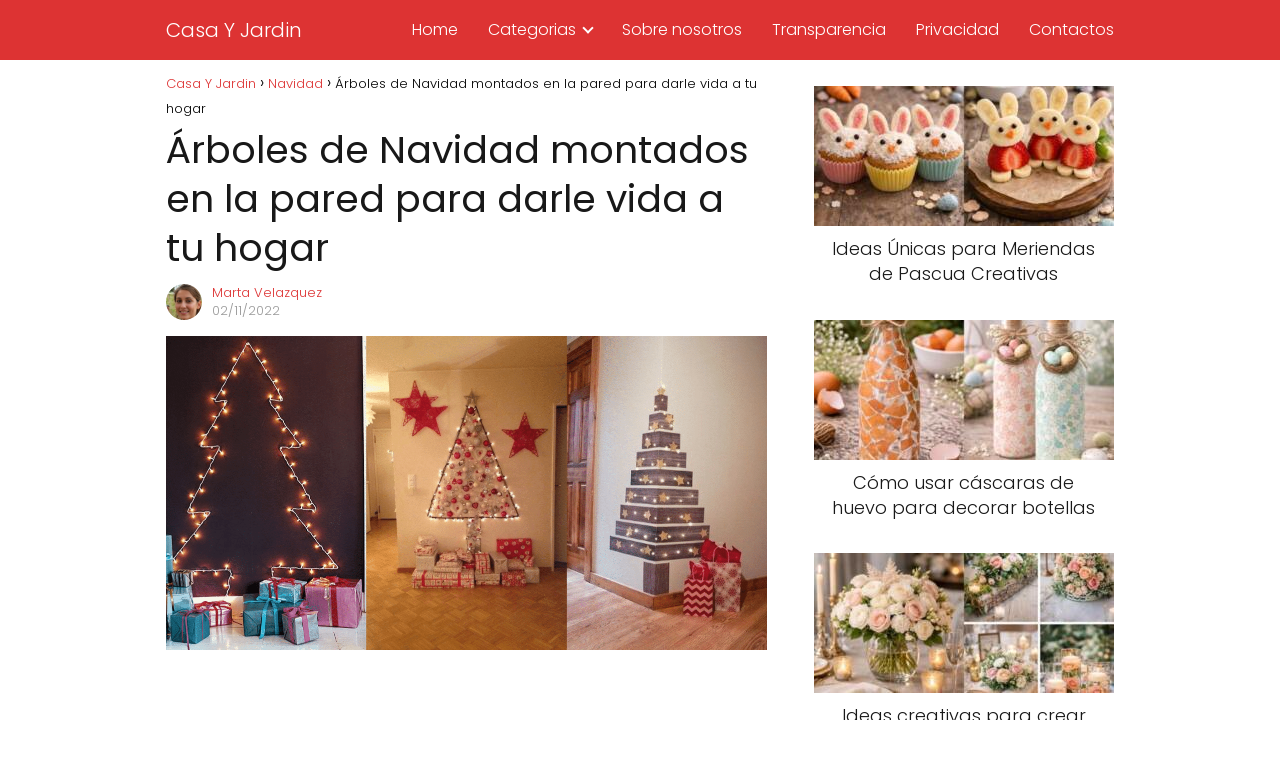

--- FILE ---
content_type: text/html; charset=UTF-8
request_url: https://www.casayjardin.org/arboles-de-navidad-montados-en-la-pared/
body_size: 21871
content:
<!DOCTYPE html><html lang="es" prefix="og: https://ogp.me/ns#" > <head><meta charset="UTF-8"><script>if(navigator.userAgent.match(/MSIE|Internet Explorer/i)||navigator.userAgent.match(/Trident\/7\..*?rv:11/i)){var href=document.location.href;if(!href.match(/[?&]nowprocket/)){if(href.indexOf("?")==-1){if(href.indexOf("#")==-1){document.location.href=href+"?nowprocket=1"}else{document.location.href=href.replace("#","?nowprocket=1#")}}else{if(href.indexOf("#")==-1){document.location.href=href+"&nowprocket=1"}else{document.location.href=href.replace("#","&nowprocket=1#")}}}}</script><script>(()=>{class RocketLazyLoadScripts{constructor(){this.v="2.0.3",this.userEvents=["keydown","keyup","mousedown","mouseup","mousemove","mouseover","mouseenter","mouseout","mouseleave","touchmove","touchstart","touchend","touchcancel","wheel","click","dblclick","input","visibilitychange"],this.attributeEvents=["onblur","onclick","oncontextmenu","ondblclick","onfocus","onmousedown","onmouseenter","onmouseleave","onmousemove","onmouseout","onmouseover","onmouseup","onmousewheel","onscroll","onsubmit"]}async t(){this.i(),this.o(),/iP(ad|hone)/.test(navigator.userAgent)&&this.h(),this.u(),this.l(this),this.m(),this.k(this),this.p(this),this._(),await Promise.all([this.R(),this.L()]),this.lastBreath=Date.now(),this.S(this),this.P(),this.D(),this.O(),this.M(),await this.C(this.delayedScripts.normal),await this.C(this.delayedScripts.defer),await this.C(this.delayedScripts.async),this.F("domReady"),await this.T(),await this.j(),await this.I(),this.F("windowLoad"),await this.A(),window.dispatchEvent(new Event("rocket-allScriptsLoaded")),this.everythingLoaded=!0,this.lastTouchEnd&&await new Promise((t=>setTimeout(t,500-Date.now()+this.lastTouchEnd))),this.H(),this.F("all"),this.U(),this.W()}i(){this.CSPIssue=sessionStorage.getItem("rocketCSPIssue"),document.addEventListener("securitypolicyviolation",(t=>{this.CSPIssue||"script-src-elem"!==t.violatedDirective||"data"!==t.blockedURI||(this.CSPIssue=!0,sessionStorage.setItem("rocketCSPIssue",!0))}),{isRocket:!0})}o(){window.addEventListener("pageshow",(t=>{this.persisted=t.persisted,this.realWindowLoadedFired=!0}),{isRocket:!0}),window.addEventListener("pagehide",(()=>{this.onFirstUserAction=null}),{isRocket:!0})}h(){let t;function e(e){t=e}window.addEventListener("touchstart",e,{isRocket:!0}),window.addEventListener("touchend",(function i(o){Math.abs(o.changedTouches[0].pageX-t.changedTouches[0].pageX)<10&&Math.abs(o.changedTouches[0].pageY-t.changedTouches[0].pageY)<10&&o.timeStamp-t.timeStamp<200&&(o.target.dispatchEvent(new PointerEvent("click",{target:o.target,bubbles:!0,cancelable:!0,detail:1})),event.preventDefault(),window.removeEventListener("touchstart",e,{isRocket:!0}),window.removeEventListener("touchend",i,{isRocket:!0}))}),{isRocket:!0})}q(t){this.userActionTriggered||("mousemove"!==t.type||this.firstMousemoveIgnored?"keyup"===t.type||"mouseover"===t.type||"mouseout"===t.type||(this.userActionTriggered=!0,this.onFirstUserAction&&this.onFirstUserAction()):this.firstMousemoveIgnored=!0),"click"===t.type&&t.preventDefault(),this.savedUserEvents.length>0&&(t.stopPropagation(),t.stopImmediatePropagation()),"touchstart"===this.lastEvent&&"touchend"===t.type&&(this.lastTouchEnd=Date.now()),"click"===t.type&&(this.lastTouchEnd=0),this.lastEvent=t.type,this.savedUserEvents.push(t)}u(){this.savedUserEvents=[],this.userEventHandler=this.q.bind(this),this.userEvents.forEach((t=>window.addEventListener(t,this.userEventHandler,{passive:!1,isRocket:!0})))}U(){this.userEvents.forEach((t=>window.removeEventListener(t,this.userEventHandler,{passive:!1,isRocket:!0}))),this.savedUserEvents.forEach((t=>{t.target.dispatchEvent(new window[t.constructor.name](t.type,t))}))}m(){this.eventsMutationObserver=new MutationObserver((t=>{const e="return false";for(const i of t){if("attributes"===i.type){const t=i.target.getAttribute(i.attributeName);t&&t!==e&&(i.target.setAttribute("data-rocket-"+i.attributeName,t),i.target["rocket"+i.attributeName]=new Function("event",t),i.target.setAttribute(i.attributeName,e))}"childList"===i.type&&i.addedNodes.forEach((t=>{if(t.nodeType===Node.ELEMENT_NODE)for(const i of t.attributes)this.attributeEvents.includes(i.name)&&i.value&&""!==i.value&&(t.setAttribute("data-rocket-"+i.name,i.value),t["rocket"+i.name]=new Function("event",i.value),t.setAttribute(i.name,e))}))}})),this.eventsMutationObserver.observe(document,{subtree:!0,childList:!0,attributeFilter:this.attributeEvents})}H(){this.eventsMutationObserver.disconnect(),this.attributeEvents.forEach((t=>{document.querySelectorAll("[data-rocket-"+t+"]").forEach((e=>{e.setAttribute(t,e.getAttribute("data-rocket-"+t)),e.removeAttribute("data-rocket-"+t)}))}))}k(t){Object.defineProperty(HTMLElement.prototype,"onclick",{get(){return this.rocketonclick||null},set(e){this.rocketonclick=e,this.setAttribute(t.everythingLoaded?"onclick":"data-rocket-onclick","this.rocketonclick(event)")}})}S(t){function e(e,i){let o=e[i];e[i]=null,Object.defineProperty(e,i,{get:()=>o,set(s){t.everythingLoaded?o=s:e["rocket"+i]=o=s}})}e(document,"onreadystatechange"),e(window,"onload"),e(window,"onpageshow");try{Object.defineProperty(document,"readyState",{get:()=>t.rocketReadyState,set(e){t.rocketReadyState=e},configurable:!0}),document.readyState="loading"}catch(t){console.log("WPRocket DJE readyState conflict, bypassing")}}l(t){this.originalAddEventListener=EventTarget.prototype.addEventListener,this.originalRemoveEventListener=EventTarget.prototype.removeEventListener,this.savedEventListeners=[],EventTarget.prototype.addEventListener=function(e,i,o){o&&o.isRocket||!t.B(e,this)&&!t.userEvents.includes(e)||t.B(e,this)&&!t.userActionTriggered||e.startsWith("rocket-")||t.everythingLoaded?t.originalAddEventListener.call(this,e,i,o):t.savedEventListeners.push({target:this,remove:!1,type:e,func:i,options:o})},EventTarget.prototype.removeEventListener=function(e,i,o){o&&o.isRocket||!t.B(e,this)&&!t.userEvents.includes(e)||t.B(e,this)&&!t.userActionTriggered||e.startsWith("rocket-")||t.everythingLoaded?t.originalRemoveEventListener.call(this,e,i,o):t.savedEventListeners.push({target:this,remove:!0,type:e,func:i,options:o})}}F(t){"all"===t&&(EventTarget.prototype.addEventListener=this.originalAddEventListener,EventTarget.prototype.removeEventListener=this.originalRemoveEventListener),this.savedEventListeners=this.savedEventListeners.filter((e=>{let i=e.type,o=e.target||window;return"domReady"===t&&"DOMContentLoaded"!==i&&"readystatechange"!==i||("windowLoad"===t&&"load"!==i&&"readystatechange"!==i&&"pageshow"!==i||(this.B(i,o)&&(i="rocket-"+i),e.remove?o.removeEventListener(i,e.func,e.options):o.addEventListener(i,e.func,e.options),!1))}))}p(t){let e;function i(e){return t.everythingLoaded?e:e.split(" ").map((t=>"load"===t||t.startsWith("load.")?"rocket-jquery-load":t)).join(" ")}function o(o){function s(e){const s=o.fn[e];o.fn[e]=o.fn.init.prototype[e]=function(){return this[0]===window&&t.userActionTriggered&&("string"==typeof arguments[0]||arguments[0]instanceof String?arguments[0]=i(arguments[0]):"object"==typeof arguments[0]&&Object.keys(arguments[0]).forEach((t=>{const e=arguments[0][t];delete arguments[0][t],arguments[0][i(t)]=e}))),s.apply(this,arguments),this}}if(o&&o.fn&&!t.allJQueries.includes(o)){const e={DOMContentLoaded:[],"rocket-DOMContentLoaded":[]};for(const t in e)document.addEventListener(t,(()=>{e[t].forEach((t=>t()))}),{isRocket:!0});o.fn.ready=o.fn.init.prototype.ready=function(i){function s(){parseInt(o.fn.jquery)>2?setTimeout((()=>i.bind(document)(o))):i.bind(document)(o)}return t.realDomReadyFired?!t.userActionTriggered||t.fauxDomReadyFired?s():e["rocket-DOMContentLoaded"].push(s):e.DOMContentLoaded.push(s),o([])},s("on"),s("one"),s("off"),t.allJQueries.push(o)}e=o}t.allJQueries=[],o(window.jQuery),Object.defineProperty(window,"jQuery",{get:()=>e,set(t){o(t)}})}P(){const t=new Map;document.write=document.writeln=function(e){const i=document.currentScript,o=document.createRange(),s=i.parentElement;let n=t.get(i);void 0===n&&(n=i.nextSibling,t.set(i,n));const c=document.createDocumentFragment();o.setStart(c,0),c.appendChild(o.createContextualFragment(e)),s.insertBefore(c,n)}}async R(){return new Promise((t=>{this.userActionTriggered?t():this.onFirstUserAction=t}))}async L(){return new Promise((t=>{document.addEventListener("DOMContentLoaded",(()=>{this.realDomReadyFired=!0,t()}),{isRocket:!0})}))}async I(){return this.realWindowLoadedFired?Promise.resolve():new Promise((t=>{window.addEventListener("load",t,{isRocket:!0})}))}M(){this.pendingScripts=[];this.scriptsMutationObserver=new MutationObserver((t=>{for(const e of t)e.addedNodes.forEach((t=>{"SCRIPT"!==t.tagName||t.noModule||t.isWPRocket||this.pendingScripts.push({script:t,promise:new Promise((e=>{const i=()=>{const i=this.pendingScripts.findIndex((e=>e.script===t));i>=0&&this.pendingScripts.splice(i,1),e()};t.addEventListener("load",i,{isRocket:!0}),t.addEventListener("error",i,{isRocket:!0}),setTimeout(i,1e3)}))})}))})),this.scriptsMutationObserver.observe(document,{childList:!0,subtree:!0})}async j(){await this.J(),this.pendingScripts.length?(await this.pendingScripts[0].promise,await this.j()):this.scriptsMutationObserver.disconnect()}D(){this.delayedScripts={normal:[],async:[],defer:[]},document.querySelectorAll("script[type$=rocketlazyloadscript]").forEach((t=>{t.hasAttribute("data-rocket-src")?t.hasAttribute("async")&&!1!==t.async?this.delayedScripts.async.push(t):t.hasAttribute("defer")&&!1!==t.defer||"module"===t.getAttribute("data-rocket-type")?this.delayedScripts.defer.push(t):this.delayedScripts.normal.push(t):this.delayedScripts.normal.push(t)}))}async _(){await this.L();let t=[];document.querySelectorAll("script[type$=rocketlazyloadscript][data-rocket-src]").forEach((e=>{let i=e.getAttribute("data-rocket-src");if(i&&!i.startsWith("data:")){i.startsWith("//")&&(i=location.protocol+i);try{const o=new URL(i).origin;o!==location.origin&&t.push({src:o,crossOrigin:e.crossOrigin||"module"===e.getAttribute("data-rocket-type")})}catch(t){}}})),t=[...new Map(t.map((t=>[JSON.stringify(t),t]))).values()],this.N(t,"preconnect")}async $(t){if(await this.G(),!0!==t.noModule||!("noModule"in HTMLScriptElement.prototype))return new Promise((e=>{let i;function o(){(i||t).setAttribute("data-rocket-status","executed"),e()}try{if(navigator.userAgent.includes("Firefox/")||""===navigator.vendor||this.CSPIssue)i=document.createElement("script"),[...t.attributes].forEach((t=>{let e=t.nodeName;"type"!==e&&("data-rocket-type"===e&&(e="type"),"data-rocket-src"===e&&(e="src"),i.setAttribute(e,t.nodeValue))})),t.text&&(i.text=t.text),t.nonce&&(i.nonce=t.nonce),i.hasAttribute("src")?(i.addEventListener("load",o,{isRocket:!0}),i.addEventListener("error",(()=>{i.setAttribute("data-rocket-status","failed-network"),e()}),{isRocket:!0}),setTimeout((()=>{i.isConnected||e()}),1)):(i.text=t.text,o()),i.isWPRocket=!0,t.parentNode.replaceChild(i,t);else{const i=t.getAttribute("data-rocket-type"),s=t.getAttribute("data-rocket-src");i?(t.type=i,t.removeAttribute("data-rocket-type")):t.removeAttribute("type"),t.addEventListener("load",o,{isRocket:!0}),t.addEventListener("error",(i=>{this.CSPIssue&&i.target.src.startsWith("data:")?(console.log("WPRocket: CSP fallback activated"),t.removeAttribute("src"),this.$(t).then(e)):(t.setAttribute("data-rocket-status","failed-network"),e())}),{isRocket:!0}),s?(t.fetchPriority="high",t.removeAttribute("data-rocket-src"),t.src=s):t.src="data:text/javascript;base64,"+window.btoa(unescape(encodeURIComponent(t.text)))}}catch(i){t.setAttribute("data-rocket-status","failed-transform"),e()}}));t.setAttribute("data-rocket-status","skipped")}async C(t){const e=t.shift();return e?(e.isConnected&&await this.$(e),this.C(t)):Promise.resolve()}O(){this.N([...this.delayedScripts.normal,...this.delayedScripts.defer,...this.delayedScripts.async],"preload")}N(t,e){this.trash=this.trash||[];let i=!0;var o=document.createDocumentFragment();t.forEach((t=>{const s=t.getAttribute&&t.getAttribute("data-rocket-src")||t.src;if(s&&!s.startsWith("data:")){const n=document.createElement("link");n.href=s,n.rel=e,"preconnect"!==e&&(n.as="script",n.fetchPriority=i?"high":"low"),t.getAttribute&&"module"===t.getAttribute("data-rocket-type")&&(n.crossOrigin=!0),t.crossOrigin&&(n.crossOrigin=t.crossOrigin),t.integrity&&(n.integrity=t.integrity),t.nonce&&(n.nonce=t.nonce),o.appendChild(n),this.trash.push(n),i=!1}})),document.head.appendChild(o)}W(){this.trash.forEach((t=>t.remove()))}async T(){try{document.readyState="interactive"}catch(t){}this.fauxDomReadyFired=!0;try{await this.G(),document.dispatchEvent(new Event("rocket-readystatechange")),await this.G(),document.rocketonreadystatechange&&document.rocketonreadystatechange(),await this.G(),document.dispatchEvent(new Event("rocket-DOMContentLoaded")),await this.G(),window.dispatchEvent(new Event("rocket-DOMContentLoaded"))}catch(t){console.error(t)}}async A(){try{document.readyState="complete"}catch(t){}try{await this.G(),document.dispatchEvent(new Event("rocket-readystatechange")),await this.G(),document.rocketonreadystatechange&&document.rocketonreadystatechange(),await this.G(),window.dispatchEvent(new Event("rocket-load")),await this.G(),window.rocketonload&&window.rocketonload(),await this.G(),this.allJQueries.forEach((t=>t(window).trigger("rocket-jquery-load"))),await this.G();const t=new Event("rocket-pageshow");t.persisted=this.persisted,window.dispatchEvent(t),await this.G(),window.rocketonpageshow&&window.rocketonpageshow({persisted:this.persisted})}catch(t){console.error(t)}}async G(){Date.now()-this.lastBreath>45&&(await this.J(),this.lastBreath=Date.now())}async J(){return document.hidden?new Promise((t=>setTimeout(t))):new Promise((t=>requestAnimationFrame(t)))}B(t,e){return e===document&&"readystatechange"===t||(e===document&&"DOMContentLoaded"===t||(e===window&&"DOMContentLoaded"===t||(e===window&&"load"===t||e===window&&"pageshow"===t)))}static run(){(new RocketLazyLoadScripts).t()}}RocketLazyLoadScripts.run()})();</script> <meta name="viewport" content="width=device-width, initial-scale=1.0, maximum-scale=2.0"><style> @font-face { font-family: "sw-icon-font"; src:url("https://www.casayjardin.org/wp-content/plugins/social-warfare/assets/fonts/sw-icon-font.eot?ver=4.5.6"); src:url("https://www.casayjardin.org/wp-content/plugins/social-warfare/assets/fonts/sw-icon-font.eot?ver=4.5.6#iefix") format("embedded-opentype"), url("https://www.casayjardin.org/wp-content/plugins/social-warfare/assets/fonts/sw-icon-font.woff?ver=4.5.6") format("woff"), url("https://www.casayjardin.org/wp-content/plugins/social-warfare/assets/fonts/sw-icon-font.ttf?ver=4.5.6") format("truetype"), url("https://www.casayjardin.org/wp-content/plugins/social-warfare/assets/fonts/sw-icon-font.svg?ver=4.5.6#1445203416") format("svg"); font-weight: normal; font-style: normal; font-display:block; }</style><link rel="dns-prefetch" href="https://www.googletagmanager.com"><link rel="preconnect" href="https://www.googletagmanager.com" crossorigin><link rel="preconnect" href="https://pagead2.googlesyndication.com" crossorigin><link rel="preconnect" href="https://googleads.g.doubleclick.net" crossorigin><link rel="preconnect" href="https://tpc.googlesyndication.com" crossorigin><link rel="preconnect" href="https://stats.g.doubleclick.net" crossorigin><link rel="preconnect" href="https://cm.g.doubleclick.net" crossorigin><link rel="preload" href="https://securepubads.g.doubleclick.net/tag/js/gpt.js" as="script"><title>Árboles De Navidad Montados En La Pared Para Darle Vida A Tu Hogar</title><meta name="description" content="Los árboles de Navidad de pared son una opción para los que les gusta la decoración creativa y original, y perfectos para los que disponen de poco espacio en"/><meta name="robots" content="follow, index, max-snippet:-1, max-video-preview:-1, max-image-preview:large"/><link rel="canonical" href="https://www.casayjardin.org/arboles-de-navidad-montados-en-la-pared/"/><meta property="og:locale" content="es_ES"/><meta property="og:type" content="article"/><meta property="og:title" content="Árboles De Navidad Montados En La Pared Para Darle Vida A Tu Hogar"/><meta property="og:description" content="Los árboles de Navidad de pared son una opción para los que les gusta la decoración creativa y original, y perfectos para los que disponen de poco espacio en"/><meta property="og:url" content="https://www.casayjardin.org/arboles-de-navidad-montados-en-la-pared/"/><meta property="og:site_name" content="Casa Y Jardin"/><meta property="article:author" content="https://www.facebook.com/mariafatima1963"/><meta property="article:tag" content="arboles-de-navidad-montados-en-la-pared"/><meta property="article:section" content="Navidad"/><meta property="fb:admins" content="100026895676582"/><meta property="og:image" content="https://www.casayjardin.org/wp-content/uploads/arboles-de-navidad-montados-en-la-pared.png"/><meta property="og:image:secure_url" content="https://www.casayjardin.org/wp-content/uploads/arboles-de-navidad-montados-en-la-pared.png"/><meta property="og:image:width" content="1200"/><meta property="og:image:height" content="628"/><meta property="og:image:alt" content="Árboles de Navidad montados en la pared para darle vida a tu hogar"/><meta property="og:image:type" content="image/png"/><meta property="article:published_time" content="2022-11-02T15:23:17+01:00"/><meta name="twitter:card" content="summary_large_image"/><meta name="twitter:title" content="Árboles De Navidad Montados En La Pared Para Darle Vida A Tu Hogar"/><meta name="twitter:description" content="Los árboles de Navidad de pared son una opción para los que les gusta la decoración creativa y original, y perfectos para los que disponen de poco espacio en"/><meta name="twitter:image" content="https://www.casayjardin.org/wp-content/uploads/arboles-de-navidad-montados-en-la-pared.png"/><meta name="twitter:label1" content="Escrito por"/><meta name="twitter:data1" content="Marta Velazquez"/><meta name="twitter:label2" content="Tiempo de lectura"/><meta name="twitter:data2" content="Menos de un minuto"/><script type="application/ld+json" class="rank-math-schema-pro">{"@context":"https://schema.org","@graph":[{"@type":"Organization","@id":"https://www.casayjardin.org/#organization","name":"Casa Y Jardin"},{"@type":"WebSite","@id":"https://www.casayjardin.org/#website","url":"https://www.casayjardin.org","name":"Casa Y Jardin","publisher":{"@id":"https://www.casayjardin.org/#organization"},"inLanguage":"es"},{"@type":"ImageObject","@id":"https://www.casayjardin.org/wp-content/uploads/arboles-de-navidad-montados-en-la-pared.png","url":"https://www.casayjardin.org/wp-content/uploads/arboles-de-navidad-montados-en-la-pared.png","width":"1200","height":"628","inLanguage":"es"},{"@type":"WebPage","@id":"https://www.casayjardin.org/arboles-de-navidad-montados-en-la-pared/#webpage","url":"https://www.casayjardin.org/arboles-de-navidad-montados-en-la-pared/","name":"\u00c1rboles De Navidad Montados En La Pared Para Darle Vida A Tu Hogar","datePublished":"2022-11-02T15:23:17+01:00","dateModified":"2022-11-02T15:23:17+01:00","isPartOf":{"@id":"https://www.casayjardin.org/#website"},"primaryImageOfPage":{"@id":"https://www.casayjardin.org/wp-content/uploads/arboles-de-navidad-montados-en-la-pared.png"},"inLanguage":"es"},{"@type":"Person","@id":"https://www.casayjardin.org/arboles-de-navidad-montados-en-la-pared/#author","name":"Marta Velazquez","image":{"@type":"ImageObject","@id":"https://www.casayjardin.org/wp-content/uploads/marta-velasquez-96x96.png","url":"https://www.casayjardin.org/wp-content/uploads/marta-velasquez-96x96.png","caption":"Marta Velazquez","inLanguage":"es"},"worksFor":{"@id":"https://www.casayjardin.org/#organization"}},{"@type":"NewsArticle","headline":"\u00c1rboles de Navidad montados en la pared para darle vida a tu hogar","datePublished":"2022-11-02T15:23:17+01:00","dateModified":"2022-11-02T15:23:17+01:00","articleSection":"Navidad","author":{"@id":"https://www.casayjardin.org/arboles-de-navidad-montados-en-la-pared/#author","name":"Marta Velazquez"},"publisher":{"@id":"https://www.casayjardin.org/#organization"},"description":"Los \u00e1rboles de Navidad de pared son una opci\u00f3n para los que les gusta la decoraci\u00f3n creativa y original, y perfectos para los que disponen de poco espacio en casa.","copyrightYear":"2022","copyrightHolder":{"@id":"https://www.casayjardin.org/#organization"},"name":"\u00c1rboles de Navidad montados en la pared para darle vida a tu hogar","@id":"https://www.casayjardin.org/arboles-de-navidad-montados-en-la-pared/#richSnippet","isPartOf":{"@id":"https://www.casayjardin.org/arboles-de-navidad-montados-en-la-pared/#webpage"},"image":{"@id":"https://www.casayjardin.org/wp-content/uploads/arboles-de-navidad-montados-en-la-pared.png"},"inLanguage":"es","mainEntityOfPage":{"@id":"https://www.casayjardin.org/arboles-de-navidad-montados-en-la-pared/#webpage"}}]}</script><link rel='dns-prefetch' href='//www.casayjardin.org'/><link rel="alternate" type="application/rss+xml" title="Casa Y Jardin &raquo; Feed" href="https://www.casayjardin.org/feed/"/><link rel="alternate" type="application/rss+xml" title="Casa Y Jardin &raquo; Feed de los comentarios" href="https://www.casayjardin.org/comments/feed/"/><link rel="alternate" title="oEmbed (JSON)" type="application/json+oembed" href="https://www.casayjardin.org/wp-json/oembed/1.0/embed?url=https%3A%2F%2Fwww.casayjardin.org%2Farboles-de-navidad-montados-en-la-pared%2F"/><link rel="alternate" title="oEmbed (XML)" type="text/xml+oembed" href="https://www.casayjardin.org/wp-json/oembed/1.0/embed?url=https%3A%2F%2Fwww.casayjardin.org%2Farboles-de-navidad-montados-en-la-pared%2F&#038;format=xml"/><style id='wp-img-auto-sizes-contain-inline-css' type='text/css'>img:is([sizes=auto i],[sizes^="auto," i]){contain-intrinsic-size:3000px 1500px}/*# sourceURL=wp-img-auto-sizes-contain-inline-css */</style><style id='classic-theme-styles-inline-css' type='text/css'>/*! This file is auto-generated */.wp-block-button__link{color:#fff;background-color:#32373c;border-radius:9999px;box-shadow:none;text-decoration:none;padding:calc(.667em + 2px) calc(1.333em + 2px);font-size:1.125em}.wp-block-file__button{background:#32373c;color:#fff;text-decoration:none}/*# sourceURL=/wp-includes/css/classic-themes.min.css */</style><link data-minify="1" rel='stylesheet' id='mpp_gutenberg-css' href='https://www.casayjardin.org/wp-content/cache/min/1/wp-content/plugins/metronet-profile-picture/dist/blocks.style.build.css?ver=1766247560' type='text/css' media='all'/><link data-minify="1" rel='stylesheet' id='notix-css' href='https://www.casayjardin.org/wp-content/cache/min/1/wp-content/plugins/notix-web-push-notifications/public/css/notix-public.css?ver=1766247560' type='text/css' media='all'/><link rel='stylesheet' id='social_warfare-css' href='https://www.casayjardin.org/wp-content/plugins/social-warfare/assets/css/style.min.css?ver=4.5.6' type='text/css' media='all'/><link rel='stylesheet' id='asap-style-css' href='https://www.casayjardin.org/wp-content/themes/asap/assets/css/main.min.css?ver=04280925' type='text/css' media='all'/><style id='asap-style-inline-css' type='text/css'>body {font-family: 'Poppins', sans-serif !important;background: #FFFFFF;font-weight: 300 !important;}h1,h2,h3,h4,h5,h6 {font-family: 'Poppins', sans-serif !important;font-weight: 400;line-height: 1.3;}h1 {color:#181818}h2,h5,h6{color:#181818}h3{color:#181818}h4{color:#181818}.home-categories .article-loop:hover h3,.home-categories .article-loop:hover p {color:#181818 !important;}.grid-container .grid-item h2 {font-family: 'Poppins', sans-serif !important;font-weight: 700;font-size: 25px !important;line-height: 1.3;}.design-3 .grid-container .grid-item h2,.design-3 .grid-container .grid-item h2 {font-size: 25px !important;}.home-categories h2 {font-family: 'Poppins', sans-serif !important;font-weight: 700;font-size: calc(25px - 4px) !important;line-height: 1.3;}.home-categories .featured-post h3 {font-family: 'Poppins', sans-serif !important;font-weight: 700 !important;font-size: 25px !important;line-height: 1.3;}.home-categories .article-loop h3,.home-categories .regular-post h3 {font-family: 'Poppins', sans-serif !important;font-weight: 300 !important;}.home-categories .regular-post h3 {font-size: calc(18px - 1px) !important;}.home-categories .article-loop h3,.design-3 .home-categories .regular-post h3 {font-size: 18px !important;}.article-loop p,.article-loop h2,.article-loop h3,.article-loop h4,.article-loop span.entry-title, .related-posts p,.last-post-sidebar p,.woocommerce-loop-product__title {font-family: 'Poppins', sans-serif !important;font-size: 18px !important;font-weight: 300 !important;}.article-loop-featured p,.article-loop-featured h2,.article-loop-featured h3 {font-family: 'Poppins', sans-serif !important;font-size: 18px !important;font-weight: bold !important;}.article-loop .show-extract p,.article-loop .show-extract span {font-family: 'Poppins', sans-serif !important;font-weight: 300 !important;}.home-categories .content-area .show-extract p {font-size: calc(18px - 2px) !important;}a {color: #dd3333;}.the-content .post-index span,.des-category .post-index span {font-size:18px;}.the-content .post-index li,.the-content .post-index a,.des-category .post-index li,.des-category .post-index a,.comment-respond > p > span > a,.asap-pros-cons-title span,.asap-pros-cons ul li span,.woocommerce #reviews #comments ol.commentlist li .comment-text p,.woocommerce #review_form #respond p,.woocommerce .comment-reply-title,.woocommerce form .form-row label, .woocommerce-page form .form-row label {font-size: calc(18px - 2px);}.content-tags a,.tagcloud a {border:1px solid #dd3333;}.content-tags a:hover,.tagcloud a:hover {color: #dd333399;}p,.the-content ul li,.the-content ol li,.content-wc ul li.content-wc ol li {color: #181818;font-size: 18px;line-height: 1.6;}.comment-author cite,.primary-sidebar ul li a,.woocommerce ul.products li.product .price,span.asap-author,.content-cluster .show-extract span,.home-categories h2 a {color: #181818;}.comment-body p,#commentform input,#commentform textarea{font-size: calc(18px - 2px);}.social-title,.primary-sidebar ul li a {font-size: calc(18px - 3px);}.breadcrumb a,.breadcrumb span,.woocommerce .woocommerce-breadcrumb {font-size: calc(18px - 5px);}.content-footer p,.content-footer li,.content-footer .widget-bottom-area,.search-header input:not([type=submit]):not([type=radio]):not([type=checkbox]):not([type=file]) {font-size: calc(18px - 4px) !important;}.search-header input:not([type=submit]):not([type=radio]):not([type=checkbox]):not([type=file]) {border:1px solid #FFFFFF26 !important;}h1 {font-size: 38px;}.archive .content-loop h1 {font-size: calc(38px - 2px);}.asap-hero h1 {font-size: 32px;}h2 {font-size: 32px;}h3 {font-size: 28px;}h4 {font-size: 23px;}.site-header,#cookiesbox {background: #dd3333;}.site-header-wc a span.count-number {border:1px solid #FFFFFF;}.content-footer {background: #dd3333;}.comment-respond > p,.area-comentarios ol > p,.error404 .content-loop p + p,.search .content-loop .search-home + p {border-bottom:1px solid #dd3333}.home-categories h2:after,.toc-rapida__item.is-active::before {background: #dd3333}.pagination a,.nav-links a,.woocommerce #respond input#submit,.woocommerce a.button, .woocommerce button.button,.woocommerce input.button,.woocommerce #respond input#submit.alt,.woocommerce a.button.alt,.woocommerce button.button.alt,.woocommerce input.button.alt,.wpcf7-form input.wpcf7-submit,.woocommerce-pagination .page-numbers a,.woocommerce-pagination .page-numbers span {background: #dd3333;color: #FFFFFF !important;}.woocommerce div.product .woocommerce-tabs ul.tabs li.active {border-bottom: 2px solid #dd3333;}.pagination a:hover,.nav-links a:hover,.woocommerce-pagination .page-numbers a:hover,.woocommerce-pagination .page-numbers span:hover {background: #dd3333B3;}.woocommerce-pagination .page-numbers .current {background: #FFFFFF;color: #181818 !important;}.article-loop a span.entry-title{color:#181818 !important;}.article-loop a:hover p,.article-loop a:hover h2,.article-loop a:hover h3,.article-loop a:hover span.entry-title,.home-categories-h2 h2 a:hover {color: #dd3333 !important;}.article-loop.custom-links a:hover span.entry-title,.asap-loop-horizontal .article-loop a:hover span.entry-title {color: #181818 !important;}#commentform input,#commentform textarea {border: 2px solid #dd3333;font-weight: 300 !important;}.content-loop,.content-loop-design {max-width: 980px;}.site-header-content,.site-header-content-top {max-width: 980px;}.content-footer {max-width: calc(980px - 32px); }.content-footer-social {background: #dd33331A;}.content-single {max-width: 980px;}.content-page {max-width: 980px;}.content-wc {max-width: 980px;}.reply a,.go-top {background: #dd3333;color: #FFFFFF;}.reply a {border: 2px solid #dd3333;}#commentform input[type=submit] {background: #dd3333;color: #FFFFFF;}.site-header a,header,header label,.site-name h1 {color: #FFFFFF;}.content-footer a,.content-footer p,.content-footer .widget-area,.content-footer .widget-content-footer-bottom {color: #FFFFFF;}header .line {background: #FFFFFF;}.site-logo img {max-width: 160px;width:100%;}.content-footer .logo-footer img {max-width: 160px;}.search-header {margin-left: 0px;}.primary-sidebar {width:300px;}p.sidebar-title {font-size:calc(18px + 1px);}.comment-respond > p,.area-comentarios ol > p,.asap-subtitle,.asap-subtitle p {font-size:calc(18px + 2px);}.popular-post-sidebar ol a {color:#181818;font-size:calc(18px - 2px);}.popular-post-sidebar ol li:before,.primary-sidebar div ul li:before {border-color: #dd3333;}.search-form input[type=submit] {background:#dd3333;}.search-form {border:2px solid #dd3333;}.sidebar-title:after {background:#dd3333;}.single-nav .nav-prev a:before, .single-nav .nav-next a:before {border-color:#dd3333;}.single-nav a {color:#181818;font-size:calc(18px - 3px);}.the-content .post-index {border-top:2px solid #dd3333;}.the-content .post-index #show-table {color:#dd3333;font-size: calc(18px - 3px);font-weight: 300;}.the-content .post-index .btn-show {font-size: calc(18px - 3px) !important;}.search-header form {width:200px;}.site-header .site-header-wc svg {stroke:#FFFFFF;}.item-featured {color:#FFFFFF;background:#e88330;}.item-new {color:#FFFFFF;background:#e83030;}.asap-style1.asap-popular ol li:before {border:1px solid #181818;}.asap-style2.asap-popular ol li:before {border:2px solid #dd3333;}.category-filters a.checked .checkbox {background-color: #dd3333; border-color: #dd3333;background-image: url('data:image/svg+xml;charset=UTF-8,<svg viewBox="0 0 16 16" fill="%23FFFFFF" xmlns="http://www.w3.org/2000/svg"><path d="M5.5 11.793l-3.646-3.647.708-.707L5.5 10.379l6.646-6.647.708.707-7.354 7.354z"/></svg>');}.category-filters a:hover .checkbox {border-color: #dd3333;}.design-2 .content-area.latest-post-container,.design-3 .regular-posts {grid-template-columns: repeat(3, 1fr);}.checkbox .check-table svg {stroke:#dd3333;}.article-content {height:196px;}.content-thin .content-cluster .article-content {height:160px !important;}.last-post-sidebar .article-content {height: 140px;margin-bottom: 8px}.related-posts .article-content {height: 120px;}.asap-box-design .related-posts .article-content {min-height:120px !important;}.asap-box-design .content-thin .content-cluster .article-content {heigth:160px !important;min-height:160px !important;}@media (max-width:1050px) { .last-post-sidebar .article-content,.related-posts .article-content {height: 150px !important}}@media (max-width: 480px) {.article-content {height: 180px}}@media (min-width:480px){.asap-box-design .article-content:not(.asap-box-design .last-post-sidebar .article-content) {min-height:196px;}.asap-loop-horizontal .content-thin .asap-columns-1 .content-cluster .article-image,.asap-loop-horizontal .content-thin .asap-columns-1 .content-cluster .article-content {height:100% !important;}.asap-loop-horizontal .asap-columns-1 .article-image:not(.asap-loop-horizontal .last-post-sidebar .asap-columns-1 .article-image), .asap-loop-horizontal .asap-columns-1 .article-content:not(.asap-loop-horizontal .last-post-sidebar .asap-columns-1 .article-content) {height:100% !important;}.asap-loop-horizontal .asap-columns-2 .article-image,.asap-loop-horizontal .asap-columns-2 .article-content,.asap-loop-horizontal .content-thin .asap-columns-2 .content-cluster .article-image,.asap-loop-horizontal .content-thin .asap-columns-2 .content-cluster .article-content {min-height:140px !important;height:100% !important;}.asap-loop-horizontal .asap-columns-3 .article-image,.asap-loop-horizontal .asap-columns-3 .article-content,.asap-loop-horizontal .content-thin .asap-columns-3 .content-cluster .article-image,.asap-loop-horizontal .content-thin .asap-columns-3 .content-cluster .article-content {min-height:120px !important;height:100% !important;}.asap-loop-horizontal .asap-columns-4 .article-image,.asap-loop-horizontal .asap-columns-4 .article-content,.asap-loop-horizontal .content-thin .asap-columns-4 .content-cluster .article-image,.asap-loop-horizontal .content-thin .asap-columns-4.content-cluster .article-content {min-height:100px !important;height:100% !important;}.asap-loop-horizontal .asap-columns-5 .article-image,.asap-loop-horizontal .asap-columns-5 .article-content,.asap-loop-horizontal .content-thin .asap-columns-5 .content-cluster .article-image,.asap-loop-horizontal .content-thin .asap-columns-5 .content-cluster .article-content {min-height:90px !important;height:100% !important;}}.article-loop .article-image,.article-loop a p,.article-loop img,.article-image-featured,input,textarea,a { transition:all .2s; }.article-loop:hover .article-image,.article-loop:hover img{transform:scale(1.05) }.the-content .post-index #index-table{display:none;}@media(max-width: 480px) {h1, .archive .content-loop h1 {font-size: calc(38px - 8px);}.asap-hero h1 {font-size: calc(32px - 8px);}h2 {font-size: calc(32px - 4px);}h3 {font-size: calc(28px - 4px);}}@media(min-width:1050px) {.content-thin {width: calc(95% - 300px);}#menu>ul {font-size: calc(18px - 2px);} #menu ul .menu-item-has-children:after {border: solid #FFFFFF;border-width: 0 2px 2px 0;}}@media(max-width:1050px) {#menu ul li .sub-menu li a:hover { color:#dd3333 !important;}#menu ul>li ul>li>a{font-size: calc(18px - 2px);}} .asap-box-design .last-post-sidebar .article-content { min-height:140px;}.asap-box-design .last-post-sidebar .article-loop {margin-bottom:.85rem !important;} .asap-box-design .last-post-sidebar article:last-child { margin-bottom:2rem !important;}.asap-date-loop {font-size: calc(18px - 5px) !important;text-align:center;}.sticky {top: 22px !important;}.the-content h2:before,.the-content h2 span:before{margin-top: -20px;height: 20px;}header {position:relative !important;}@media (max-width: 1050px) {.content-single,.content-page {padding-top: 0 !important;}.content-loop {padding: 2rem;}.author .content-loop, .category .content-loop {padding: 1rem 2rem 2rem 2rem;}}.content-footer .widget-area {padding-right:2rem;}footer {background: #dd3333;}.content-footer {padding:20px;}.content-footer p.widget-title {margin-bottom:10px;}.content-footer .logo-footer {width:100%;align-items:flex-start;}.content-footer-social {width: 100%;}.content-single,content-page {margin-bottom:2rem;}.content-footer-social > div {max-width: calc(980px - 32px);margin:0 auto;}.content-footer .widget-bottom-area {margin-top:1.25rem;}.content-footer .widget-bottom-title {display: none;}@media (min-width:1050px) {.content-footer {padding:30px 0;}.content-footer .logo-footer {margin:0 1rem 0 0 !important;padding-right:2rem !important;}}@media (max-width:1050px) {.content-footer .logo-footer {margin:0 0 1rem 0 !important;}.content-footer .widget-area {margin-top:2rem !important;}}@media (max-width:1050px) {.content-footer {padding-bottom:44px;}}.search-header input {background:#FFFFFF !important;}.search-header button.s-btn,.search-header input::placeholder {color: #484848 !important;opacity:1 !important;}.search-header button.s-btn:hover {opacity:.7 !important;}.search-header input:not([type=submit]):not([type=radio]):not([type=checkbox]):not([type=file]) {border-color: #FFFFFF !important;}@media(min-width:768px) {.design-1 .grid-container .grid-item.item-2 h2,.design-1 .grid-container .grid-item.item-4 h2 {font-size: calc(25px - 8px) !important;}}@media (max-width: 768px) {.woocommerce ul.products[class*="columns-"] li.product,.woocommerce-page ul.products[class*="columns-"] li.product {width: 50% !important;}}.asap-megamenu-overlay.asap-megamenu-dropdown .asap-megamenu-container {width: 100%;padding: 0;}@media (min-width: 1050px) {.asap-megamenu-overlay.asap-megamenu-dropdown .asap-megamenu-container {max-width: calc(980px - 2rem) !important;width: calc(980px - 2rem) !important;margin: 0 auto !important;}}.asap-megamenu-overlay.asap-megamenu-dropdown .asap-megamenu-header,.asap-megamenu-overlay.asap-megamenu-dropdown .asap-megamenu-content {padding-left: 1rem;padding-right: 1rem;}/*# sourceURL=asap-style-inline-css */</style><link rel='shortlink' href='https://www.casayjardin.org/?p=8012'/>  <style id="custom-logo-css" type="text/css"> .site-title, .site-description { position: absolute; clip-path: inset(50%); } </style> <script type="rocketlazyloadscript" id="script"> const ntxs = document.createElement("script"); ntxs.src = "https://notix.io/ent/current/enot.min.js"; ntxs.onload = (sdk) => { sdk.startInstall({ appId: "1006f009b6603f720e296ae4badc474", loadSettings: true }) }; document.head.append(ntxs);</script><meta name="theme-color" content="#dd3333"><link rel="preload" as="image" href="https://www.casayjardin.org/wp-content/uploads/arboles-de-navidad-montados-en-la-pared.png" imagesrcset="https://www.casayjardin.org/wp-content/uploads/arboles-de-navidad-montados-en-la-pared.png 1200w, https://www.casayjardin.org/wp-content/uploads/arboles-de-navidad-montados-en-la-pared-768x402.png 768w" imagesizes="(max-width: 1200px) 100vw, 1200px"/><style>@font-face { font-family: "Poppins"; font-style: normal; font-weight: 300; src: local(""), url("https://www.casayjardin.org/wp-content/themes/asap/assets/fonts/poppins-300.woff2") format("woff2"), url("https://www.casayjardin.org/wp-content/themes/asap/assets/fonts/poppins-300.woff") format("woff"); font-display: swap; } @font-face { font-family: "Poppins"; font-style: normal; font-weight: 700; src: local(""), url("https://www.casayjardin.org/wp-content/themes/asap/assets/fonts/poppins-700.woff2") format("woff2"), url("https://www.casayjardin.org/wp-content/themes/asap/assets/fonts/poppins-700.woff") format("woff"); font-display: swap; } @font-face { font-family: "Poppins"; font-style: normal; font-weight: 400; src: local(""), url("https://www.casayjardin.org/wp-content/themes/asap/assets/fonts/poppins-400.woff2") format("woff2"), url("https://www.casayjardin.org/wp-content/themes/asap/assets/fonts/poppins-400.woff") format("woff"); font-display: swap; } </style>     <script async src="https://pagead2.googlesyndication.com/pagead/js/adsbygoogle.js?client=ca-pub-5700892947683546" crossorigin="anonymous"></script><script type="rocketlazyloadscript" defer async data-rocket-src="https://www.googletagmanager.com/gtag/js?id=G-07DEWG9TX7"></script><script type="rocketlazyloadscript"> window.dataLayer = window.dataLayer || []; function gtag(){dataLayer.push(arguments);} gtag('js', new Date()); gtag('config', 'G-07DEWG9TX7');</script><link rel="icon" href="https://www.casayjardin.org/wp-content/uploads/cropped-casa-jardin-icon-32x32.png" sizes="32x32"/><link rel="icon" href="https://www.casayjardin.org/wp-content/uploads/cropped-casa-jardin-icon-192x192.png" sizes="192x192"/><link rel="apple-touch-icon" href="https://www.casayjardin.org/wp-content/uploads/cropped-casa-jardin-icon-180x180.png"/><meta name="msapplication-TileImage" content="https://www.casayjardin.org/wp-content/uploads/cropped-casa-jardin-icon-270x270.png"/><noscript><style id="rocket-lazyload-nojs-css">.rll-youtube-player, [data-lazy-src]{display:none !important;}</style></noscript><style id='global-styles-inline-css' type='text/css'>
:root{--wp--preset--aspect-ratio--square: 1;--wp--preset--aspect-ratio--4-3: 4/3;--wp--preset--aspect-ratio--3-4: 3/4;--wp--preset--aspect-ratio--3-2: 3/2;--wp--preset--aspect-ratio--2-3: 2/3;--wp--preset--aspect-ratio--16-9: 16/9;--wp--preset--aspect-ratio--9-16: 9/16;--wp--preset--color--black: #000000;--wp--preset--color--cyan-bluish-gray: #abb8c3;--wp--preset--color--white: #ffffff;--wp--preset--color--pale-pink: #f78da7;--wp--preset--color--vivid-red: #cf2e2e;--wp--preset--color--luminous-vivid-orange: #ff6900;--wp--preset--color--luminous-vivid-amber: #fcb900;--wp--preset--color--light-green-cyan: #7bdcb5;--wp--preset--color--vivid-green-cyan: #00d084;--wp--preset--color--pale-cyan-blue: #8ed1fc;--wp--preset--color--vivid-cyan-blue: #0693e3;--wp--preset--color--vivid-purple: #9b51e0;--wp--preset--gradient--vivid-cyan-blue-to-vivid-purple: linear-gradient(135deg,rgb(6,147,227) 0%,rgb(155,81,224) 100%);--wp--preset--gradient--light-green-cyan-to-vivid-green-cyan: linear-gradient(135deg,rgb(122,220,180) 0%,rgb(0,208,130) 100%);--wp--preset--gradient--luminous-vivid-amber-to-luminous-vivid-orange: linear-gradient(135deg,rgb(252,185,0) 0%,rgb(255,105,0) 100%);--wp--preset--gradient--luminous-vivid-orange-to-vivid-red: linear-gradient(135deg,rgb(255,105,0) 0%,rgb(207,46,46) 100%);--wp--preset--gradient--very-light-gray-to-cyan-bluish-gray: linear-gradient(135deg,rgb(238,238,238) 0%,rgb(169,184,195) 100%);--wp--preset--gradient--cool-to-warm-spectrum: linear-gradient(135deg,rgb(74,234,220) 0%,rgb(151,120,209) 20%,rgb(207,42,186) 40%,rgb(238,44,130) 60%,rgb(251,105,98) 80%,rgb(254,248,76) 100%);--wp--preset--gradient--blush-light-purple: linear-gradient(135deg,rgb(255,206,236) 0%,rgb(152,150,240) 100%);--wp--preset--gradient--blush-bordeaux: linear-gradient(135deg,rgb(254,205,165) 0%,rgb(254,45,45) 50%,rgb(107,0,62) 100%);--wp--preset--gradient--luminous-dusk: linear-gradient(135deg,rgb(255,203,112) 0%,rgb(199,81,192) 50%,rgb(65,88,208) 100%);--wp--preset--gradient--pale-ocean: linear-gradient(135deg,rgb(255,245,203) 0%,rgb(182,227,212) 50%,rgb(51,167,181) 100%);--wp--preset--gradient--electric-grass: linear-gradient(135deg,rgb(202,248,128) 0%,rgb(113,206,126) 100%);--wp--preset--gradient--midnight: linear-gradient(135deg,rgb(2,3,129) 0%,rgb(40,116,252) 100%);--wp--preset--font-size--small: 13px;--wp--preset--font-size--medium: 20px;--wp--preset--font-size--large: 36px;--wp--preset--font-size--x-large: 42px;--wp--preset--spacing--20: 0.44rem;--wp--preset--spacing--30: 0.67rem;--wp--preset--spacing--40: 1rem;--wp--preset--spacing--50: 1.5rem;--wp--preset--spacing--60: 2.25rem;--wp--preset--spacing--70: 3.38rem;--wp--preset--spacing--80: 5.06rem;--wp--preset--shadow--natural: 6px 6px 9px rgba(0, 0, 0, 0.2);--wp--preset--shadow--deep: 12px 12px 50px rgba(0, 0, 0, 0.4);--wp--preset--shadow--sharp: 6px 6px 0px rgba(0, 0, 0, 0.2);--wp--preset--shadow--outlined: 6px 6px 0px -3px rgb(255, 255, 255), 6px 6px rgb(0, 0, 0);--wp--preset--shadow--crisp: 6px 6px 0px rgb(0, 0, 0);}:where(.is-layout-flex){gap: 0.5em;}:where(.is-layout-grid){gap: 0.5em;}body .is-layout-flex{display: flex;}.is-layout-flex{flex-wrap: wrap;align-items: center;}.is-layout-flex > :is(*, div){margin: 0;}body .is-layout-grid{display: grid;}.is-layout-grid > :is(*, div){margin: 0;}:where(.wp-block-columns.is-layout-flex){gap: 2em;}:where(.wp-block-columns.is-layout-grid){gap: 2em;}:where(.wp-block-post-template.is-layout-flex){gap: 1.25em;}:where(.wp-block-post-template.is-layout-grid){gap: 1.25em;}.has-black-color{color: var(--wp--preset--color--black) !important;}.has-cyan-bluish-gray-color{color: var(--wp--preset--color--cyan-bluish-gray) !important;}.has-white-color{color: var(--wp--preset--color--white) !important;}.has-pale-pink-color{color: var(--wp--preset--color--pale-pink) !important;}.has-vivid-red-color{color: var(--wp--preset--color--vivid-red) !important;}.has-luminous-vivid-orange-color{color: var(--wp--preset--color--luminous-vivid-orange) !important;}.has-luminous-vivid-amber-color{color: var(--wp--preset--color--luminous-vivid-amber) !important;}.has-light-green-cyan-color{color: var(--wp--preset--color--light-green-cyan) !important;}.has-vivid-green-cyan-color{color: var(--wp--preset--color--vivid-green-cyan) !important;}.has-pale-cyan-blue-color{color: var(--wp--preset--color--pale-cyan-blue) !important;}.has-vivid-cyan-blue-color{color: var(--wp--preset--color--vivid-cyan-blue) !important;}.has-vivid-purple-color{color: var(--wp--preset--color--vivid-purple) !important;}.has-black-background-color{background-color: var(--wp--preset--color--black) !important;}.has-cyan-bluish-gray-background-color{background-color: var(--wp--preset--color--cyan-bluish-gray) !important;}.has-white-background-color{background-color: var(--wp--preset--color--white) !important;}.has-pale-pink-background-color{background-color: var(--wp--preset--color--pale-pink) !important;}.has-vivid-red-background-color{background-color: var(--wp--preset--color--vivid-red) !important;}.has-luminous-vivid-orange-background-color{background-color: var(--wp--preset--color--luminous-vivid-orange) !important;}.has-luminous-vivid-amber-background-color{background-color: var(--wp--preset--color--luminous-vivid-amber) !important;}.has-light-green-cyan-background-color{background-color: var(--wp--preset--color--light-green-cyan) !important;}.has-vivid-green-cyan-background-color{background-color: var(--wp--preset--color--vivid-green-cyan) !important;}.has-pale-cyan-blue-background-color{background-color: var(--wp--preset--color--pale-cyan-blue) !important;}.has-vivid-cyan-blue-background-color{background-color: var(--wp--preset--color--vivid-cyan-blue) !important;}.has-vivid-purple-background-color{background-color: var(--wp--preset--color--vivid-purple) !important;}.has-black-border-color{border-color: var(--wp--preset--color--black) !important;}.has-cyan-bluish-gray-border-color{border-color: var(--wp--preset--color--cyan-bluish-gray) !important;}.has-white-border-color{border-color: var(--wp--preset--color--white) !important;}.has-pale-pink-border-color{border-color: var(--wp--preset--color--pale-pink) !important;}.has-vivid-red-border-color{border-color: var(--wp--preset--color--vivid-red) !important;}.has-luminous-vivid-orange-border-color{border-color: var(--wp--preset--color--luminous-vivid-orange) !important;}.has-luminous-vivid-amber-border-color{border-color: var(--wp--preset--color--luminous-vivid-amber) !important;}.has-light-green-cyan-border-color{border-color: var(--wp--preset--color--light-green-cyan) !important;}.has-vivid-green-cyan-border-color{border-color: var(--wp--preset--color--vivid-green-cyan) !important;}.has-pale-cyan-blue-border-color{border-color: var(--wp--preset--color--pale-cyan-blue) !important;}.has-vivid-cyan-blue-border-color{border-color: var(--wp--preset--color--vivid-cyan-blue) !important;}.has-vivid-purple-border-color{border-color: var(--wp--preset--color--vivid-purple) !important;}.has-vivid-cyan-blue-to-vivid-purple-gradient-background{background: var(--wp--preset--gradient--vivid-cyan-blue-to-vivid-purple) !important;}.has-light-green-cyan-to-vivid-green-cyan-gradient-background{background: var(--wp--preset--gradient--light-green-cyan-to-vivid-green-cyan) !important;}.has-luminous-vivid-amber-to-luminous-vivid-orange-gradient-background{background: var(--wp--preset--gradient--luminous-vivid-amber-to-luminous-vivid-orange) !important;}.has-luminous-vivid-orange-to-vivid-red-gradient-background{background: var(--wp--preset--gradient--luminous-vivid-orange-to-vivid-red) !important;}.has-very-light-gray-to-cyan-bluish-gray-gradient-background{background: var(--wp--preset--gradient--very-light-gray-to-cyan-bluish-gray) !important;}.has-cool-to-warm-spectrum-gradient-background{background: var(--wp--preset--gradient--cool-to-warm-spectrum) !important;}.has-blush-light-purple-gradient-background{background: var(--wp--preset--gradient--blush-light-purple) !important;}.has-blush-bordeaux-gradient-background{background: var(--wp--preset--gradient--blush-bordeaux) !important;}.has-luminous-dusk-gradient-background{background: var(--wp--preset--gradient--luminous-dusk) !important;}.has-pale-ocean-gradient-background{background: var(--wp--preset--gradient--pale-ocean) !important;}.has-electric-grass-gradient-background{background: var(--wp--preset--gradient--electric-grass) !important;}.has-midnight-gradient-background{background: var(--wp--preset--gradient--midnight) !important;}.has-small-font-size{font-size: var(--wp--preset--font-size--small) !important;}.has-medium-font-size{font-size: var(--wp--preset--font-size--medium) !important;}.has-large-font-size{font-size: var(--wp--preset--font-size--large) !important;}.has-x-large-font-size{font-size: var(--wp--preset--font-size--x-large) !important;}
/*# sourceURL=global-styles-inline-css */
</style>
<style id="wpr-lazyload-bg-container"></style><style id="wpr-lazyload-bg-exclusion"></style>
<noscript>
<style id="wpr-lazyload-bg-nostyle"></style>
</noscript>
<script type="application/javascript">const rocket_pairs = []; const rocket_excluded_pairs = [];</script><meta name="generator" content="WP Rocket 3.19.2.1" data-wpr-features="wpr_lazyload_css_bg_img wpr_delay_js wpr_defer_js wpr_lazyload_images wpr_minify_css wpr_preload_links" /></head> <body class="wp-singular single postid-8012 wp-theme-asap"> <header data-rocket-location-hash="2a89341fefd0155df4d7cfe2b2e54b3a" class="site-header"> <div data-rocket-location-hash="27e47d8df0ed4da36ee0608c20f98962" class="site-header-content"> <div data-rocket-location-hash="8cd3ebca038ced45fd7f8dac187b0d4b" class="site-name"> <a href="https://www.casayjardin.org/">Casa Y Jardin</a> </div> <div data-rocket-location-hash="7b16eca0652d4703f83ba63e304f2030"> <input type="checkbox" id="btn-menu"/> <label id="nav-icon" for="btn-menu"> <div class="circle nav-icon"> <span class="line top"></span> <span class="line middle"></span> <span class="line bottom"></span> </div> </label> <nav id="menu" itemscope="itemscope" itemtype="http://schema.org/SiteNavigationElement" role="navigation" > <ul id="menu-menu" class="header-menu"><li id="menu-item-270" class="menu-item menu-item-type-custom menu-item-object-custom menu-item-home menu-item-270"><a href="https://www.casayjardin.org/" itemprop="url">Home</a></li><li id="menu-item-9448" class="menu-item menu-item-type-custom menu-item-object-custom menu-item-has-children menu-item-9448"><a href="#" itemprop="url">Categorias</a><ul class="sub-menu"> <li id="menu-item-9449" class="menu-item menu-item-type-taxonomy menu-item-object-category menu-item-9449"><a href="https://www.casayjardin.org/category/artesanias-y-manualidades/" itemprop="url">Artesanias Y Manualidades</a></li> <li id="menu-item-275" class="menu-item menu-item-type-taxonomy menu-item-object-category menu-item-275"><a href="https://www.casayjardin.org/category/decoracion-bano/" itemprop="url">Baño</a></li> <li id="menu-item-272" class="menu-item menu-item-type-taxonomy menu-item-object-category menu-item-272"><a href="https://www.casayjardin.org/category/cocina-decoracion/" itemprop="url">Cocina</a></li> <li id="menu-item-498" class="menu-item menu-item-type-taxonomy menu-item-object-category menu-item-498"><a href="https://www.casayjardin.org/category/decoracion-de-interiores/" itemprop="url">Interiores</a></li> <li id="menu-item-499" class="menu-item menu-item-type-taxonomy menu-item-object-category menu-item-499"><a href="https://www.casayjardin.org/category/jardin-decoracion/" itemprop="url">Jardín</a></li> <li id="menu-item-273" class="menu-item menu-item-type-taxonomy menu-item-object-category menu-item-273"><a href="https://www.casayjardin.org/category/quartos-decoracion/" itemprop="url">Quartos</a></li></ul></li><li id="menu-item-8820" class="menu-item menu-item-type-post_type menu-item-object-page menu-item-8820"><a href="https://www.casayjardin.org/sobre-nosotros/" itemprop="url">Sobre nosotros</a></li><li id="menu-item-9451" class="menu-item menu-item-type-post_type menu-item-object-page menu-item-9451"><a href="https://www.casayjardin.org/transparencia/" itemprop="url">Transparencia</a></li><li id="menu-item-9450" class="menu-item menu-item-type-post_type menu-item-object-page menu-item-privacy-policy menu-item-9450"><a rel="privacy-policy" href="https://www.casayjardin.org/privacidad/" itemprop="url">Privacidad</a></li><li id="menu-item-8818" class="menu-item menu-item-type-post_type menu-item-object-page menu-item-8818"><a href="https://www.casayjardin.org/contactos/" itemprop="url">Contactos</a></li></ul> </nav> </div> </div> </header><main data-rocket-location-hash="53d3c21691e735cc199562d70f6295cb" class="content-single"> <article data-rocket-location-hash="01ab267df97593a0922f475e280625bf" class="content-thin"> <div data-rocket-location-hash="936683e7bd57480c68dbde0832f60b41" class="breadcrumb-trail breadcrumbs"><ul class="breadcrumb"><li ><a href="https://www.casayjardin.org/" rel="home" itemprop="item"><span itemprop="name">Casa Y Jardin</span></a></li><li ><a href="https://www.casayjardin.org/category/navidad/" itemprop="item"><span itemprop="name">Navidad</span></a></li><li ><span itemprop="name">Árboles de Navidad montados en la pared para darle vida a tu hogar</span></li></ul></div> <h1>Árboles de Navidad montados en la pared para darle vida a tu hogar</h1> <div data-rocket-location-hash="4fa63c32fba4575e78fe45726ca1e625" class="content-author"> <div class="author-image"> <img width="80" height="80" src="data:image/svg+xml,%3Csvg%20xmlns='http://www.w3.org/2000/svg'%20viewBox='0%200%2080%2080'%3E%3C/svg%3E" class="avatar avatar-80 photo" alt="" decoding="async" data-lazy-srcset="https://www.casayjardin.org/wp-content/uploads/marta-velasquez-96x96.png 96w, https://www.casayjardin.org/wp-content/uploads/marta-velasquez-24x24.png 24w, https://www.casayjardin.org/wp-content/uploads/marta-velasquez-48x48.png 48w, https://www.casayjardin.org/wp-content/uploads/marta-velasquez-150x150.png 150w, https://www.casayjardin.org/wp-content/uploads/marta-velasquez-300x300.png 300w" data-lazy-sizes="(max-width: 80px) 100vw, 80px" data-lazy-src="https://www.casayjardin.org/wp-content/uploads/marta-velasquez-96x96.png"/><noscript><img loading="lazy" width="80" height="80" src="https://www.casayjardin.org/wp-content/uploads/marta-velasquez-96x96.png" class="avatar avatar-80 photo" alt="" decoding="async" srcset="https://www.casayjardin.org/wp-content/uploads/marta-velasquez-96x96.png 96w, https://www.casayjardin.org/wp-content/uploads/marta-velasquez-24x24.png 24w, https://www.casayjardin.org/wp-content/uploads/marta-velasquez-48x48.png 48w, https://www.casayjardin.org/wp-content/uploads/marta-velasquez-150x150.png 150w, https://www.casayjardin.org/wp-content/uploads/marta-velasquez-300x300.png 300w" sizes="(max-width: 80px) 100vw, 80px"/></noscript> </div> <div class="author-desc"> <p> <a href="https://www.casayjardin.org/author/admin/"> Marta Velazquez </a> </p> <p>02/11/2022</p> </div> </div> <div data-rocket-location-hash="f3439f6cca9dcab098e7a16def6208f8" class="post-thumbnail"><img width="1200" height="628" src="data:image/svg+xml,%3Csvg%20xmlns='http://www.w3.org/2000/svg'%20viewBox='0%200%201200%20628'%3E%3C/svg%3E" class="attachment-large size-large wp-post-image" alt="arboles de navidad montados en la pared" decoding="async" fetchpriority="high" data-lazy-srcset="https://www.casayjardin.org/wp-content/uploads/arboles-de-navidad-montados-en-la-pared.png 1200w, https://www.casayjardin.org/wp-content/uploads/arboles-de-navidad-montados-en-la-pared-768x402.png 768w" data-lazy-sizes="(max-width: 1200px) 100vw, 1200px" title="Árboles de Navidad montados en la pared para darle vida a tu hogar" data-lazy-src="https://www.casayjardin.org/wp-content/uploads/arboles-de-navidad-montados-en-la-pared.png"><noscript><img width="1200" height="628" src="https://www.casayjardin.org/wp-content/uploads/arboles-de-navidad-montados-en-la-pared.png" class="attachment-large size-large wp-post-image" alt="arboles de navidad montados en la pared" decoding="async" fetchpriority="high" srcset="https://www.casayjardin.org/wp-content/uploads/arboles-de-navidad-montados-en-la-pared.png 1200w, https://www.casayjardin.org/wp-content/uploads/arboles-de-navidad-montados-en-la-pared-768x402.png 768w" sizes="(max-width: 1200px) 100vw, 1200px" title="Árboles de Navidad montados en la pared para darle vida a tu hogar"></noscript></div> <div data-rocket-location-hash="39cd64358ed2b879280082ed6bb86c5c" class="ads-asap ads-asap-aligncenter"> <style>.CasaYJardin-Responsivo { width: 300px; height: 600px; }@media(min-width: 500px) { .CasaYJardin-Responsivo { width: 500px; height: 300px; } }@media(min-width: 800px) { .CasaYJardin-Responsivo { width: 600px; height: 300px; } }</style><script async src="https://pagead2.googlesyndication.com/pagead/js/adsbygoogle.js?client=ca-pub-5700892947683546" crossorigin="anonymous"></script><ins class="adsbygoogle CasaYJardin-Responsivo" style="display:block" data-ad-client="ca-pub-5700892947683546" data-ad-slot="1993711995"></ins><script>(adsbygoogle = window.adsbygoogle || []).push({});</script> </div> <div data-rocket-location-hash="a9d07fa409725bff37984c4db97139b2" class="the-content"> <div class="swp_social_panel swp_horizontal_panel swp_flat_fresh swp_default_full_color swp_individual_full_color swp_other_full_color scale-100 scale-" data-min-width="1100" data-float-color="#ffffff" data-float="none" data-float-mobile="none" data-transition="slide" data-post-id="8012" ><div class="nc_tweetContainer swp_share_button swp_facebook" data-network="facebook"><a class="nc_tweet swp_share_link" rel="nofollow noreferrer noopener" target="_blank" href="https://www.facebook.com/share.php?u=https%3A%2F%2Fwww.casayjardin.org%2Farboles-de-navidad-montados-en-la-pared%2F" data-link="https://www.facebook.com/share.php?u=https%3A%2F%2Fwww.casayjardin.org%2Farboles-de-navidad-montados-en-la-pared%2F"><span class="swp_count swp_hide"><span class="iconFiller"><span class="spaceManWilly"><i class="sw swp_facebook_icon"></i><span class="swp_share">Compartir</span></span></span></span></a></div><div class="nc_tweetContainer swp_share_button swp_pinterest" data-network="pinterest"><a rel="nofollow noreferrer noopener" class="nc_tweet swp_share_link noPop" href="https://pinterest.com/pin/create/button/?url=https%3A%2F%2Fwww.casayjardin.org%2Farboles-de-navidad-montados-en-la-pared%2F" onClick="event.preventDefault(); var e=document.createElement('script'); e.setAttribute('type','text/javascript'); e.setAttribute('charset','UTF-8'); e.setAttribute('src','//assets.pinterest.com/js/pinmarklet.js?r='+Math.random()*99999999); document.body.appendChild(e); " ><span class="swp_count swp_hide"><span class="iconFiller"><span class="spaceManWilly"><i class="sw swp_pinterest_icon"></i><span class="swp_share">Pin</span></span></span></span></a></div></div><p>Los árboles de Navidad de pared son una opción para los que les gusta la decoración creativa y original, y perfectos para los que disponen de poco espacio en casa.</p><p>Como su nombre lo indica, la gran diferencia entre estos árboles es que se quedan en la pared, ocupando poco o nada de espacio.</p><p>Aquí hay algunas ideas para árboles de Navidad montados en la pared que hemos separado para ti.</p><div data-rocket-location-hash="0d403b5631dbd61aefa8a1b5c500a4c7" class="ads-asap ads-asap-aligncenter"><script async src="https://pagead2.googlesyndication.com/pagead/js/adsbygoogle.js?client=ca-pub-5700892947683546" crossorigin="anonymous"></script><ins class="adsbygoogle" style="display:block" data-ad-client="ca-pub-5700892947683546" data-ad-slot="1993711995" data-ad-format="auto" data-full-width-responsive="true"></ins><script> (adsbygoogle = window.adsbygoogle || []).push({});</script></div><div class="ads-asap ads-asap-aligncenter"><style>.CasaYJardin-Responsivo { width: 300px; height: 600px; }@media(min-width: 500px) { .CasaYJardin-Responsivo { width: 500px; height: 300px; } }@media(min-width: 800px) { .CasaYJardin-Responsivo { width: 600px; height: 300px; } }</style><script async src="https://pagead2.googlesyndication.com/pagead/js/adsbygoogle.js?client=ca-pub-5700892947683546" crossorigin="anonymous"></script><ins class="adsbygoogle CasaYJardin-Responsivo" style="display:block" data-ad-client="ca-pub-5700892947683546" data-ad-slot="1993711995"></ins><script>(adsbygoogle = window.adsbygoogle || []).push({});</script></div><h2>Árboles de Navidad montados en la pared</h2><p>Tus árboles de Navidad montados en la pared se pueden hacer con diferentes tipos de materiales. Hay opciones para todos los gustos y estilos.</p><p><img decoding="async" class="alignnone size-full wp-image-8013" src="data:image/svg+xml,%3Csvg%20xmlns='http://www.w3.org/2000/svg'%20viewBox='0%200%20563%20712'%3E%3C/svg%3E" alt="arboles de navidad montados en la pared" width="563" height="712" title="Árboles de Navidad montados en la pared para darle vida a tu hogar" data-lazy-src="https://www.casayjardin.org/wp-content/uploads/arboles-de-navidad-montados-en-la-pared.jpg"><noscript><img decoding="async" loading="lazy" class="alignnone size-full wp-image-8013" src="https://www.casayjardin.org/wp-content/uploads/arboles-de-navidad-montados-en-la-pared.jpg" alt="arboles de navidad montados en la pared" width="563" height="712" title="Árboles de Navidad montados en la pared para darle vida a tu hogar"></noscript> <img decoding="async" class="alignnone size-full wp-image-8014" src="data:image/svg+xml,%3Csvg%20xmlns='http://www.w3.org/2000/svg'%20viewBox='0%200%20564%201040'%3E%3C/svg%3E" alt="arboles de navidad montados en la pared 1" width="564" height="1040" title="Árboles de Navidad montados en la pared para darle vida a tu hogar" data-lazy-src="https://www.casayjardin.org/wp-content/uploads/arboles-de-navidad-montados-en-la-pared-1.jpg"><noscript><img decoding="async" loading="lazy" class="alignnone size-full wp-image-8014" src="https://www.casayjardin.org/wp-content/uploads/arboles-de-navidad-montados-en-la-pared-1.jpg" alt="arboles de navidad montados en la pared 1" width="564" height="1040" title="Árboles de Navidad montados en la pared para darle vida a tu hogar"></noscript> <img decoding="async" class="alignnone size-full wp-image-8015" src="data:image/svg+xml,%3Csvg%20xmlns='http://www.w3.org/2000/svg'%20viewBox='0%200%20480%20592'%3E%3C/svg%3E" alt="arboles de navidad montados en la pared 2" width="480" height="592" title="Árboles de Navidad montados en la pared para darle vida a tu hogar" data-lazy-src="https://www.casayjardin.org/wp-content/uploads/arboles-de-navidad-montados-en-la-pared-2.jpg"><noscript><img decoding="async" loading="lazy" class="alignnone size-full wp-image-8015" src="https://www.casayjardin.org/wp-content/uploads/arboles-de-navidad-montados-en-la-pared-2.jpg" alt="arboles de navidad montados en la pared 2" width="480" height="592" title="Árboles de Navidad montados en la pared para darle vida a tu hogar"></noscript> <img decoding="async" class="alignnone size-full wp-image-8016" src="data:image/svg+xml,%3Csvg%20xmlns='http://www.w3.org/2000/svg'%20viewBox='0%200%20290%20449'%3E%3C/svg%3E" alt="arboles de navidad montados en la pared 3" width="290" height="449" title="Árboles de Navidad montados en la pared para darle vida a tu hogar" data-lazy-src="https://www.casayjardin.org/wp-content/uploads/arboles-de-navidad-montados-en-la-pared-3.jpg"><noscript><img decoding="async" loading="lazy" class="alignnone size-full wp-image-8016" src="https://www.casayjardin.org/wp-content/uploads/arboles-de-navidad-montados-en-la-pared-3.jpg" alt="arboles de navidad montados en la pared 3" width="290" height="449" title="Árboles de Navidad montados en la pared para darle vida a tu hogar"></noscript> <img decoding="async" class="alignnone size-full wp-image-8017" src="data:image/svg+xml,%3Csvg%20xmlns='http://www.w3.org/2000/svg'%20viewBox='0%200%20560%20750'%3E%3C/svg%3E" alt="arboles de navidad montados en la pared 4" width="560" height="750" title="Árboles de Navidad montados en la pared para darle vida a tu hogar" data-lazy-src="https://www.casayjardin.org/wp-content/uploads/arboles-de-navidad-montados-en-la-pared-4.jpg"><noscript><img decoding="async" loading="lazy" class="alignnone size-full wp-image-8017" src="https://www.casayjardin.org/wp-content/uploads/arboles-de-navidad-montados-en-la-pared-4.jpg" alt="arboles de navidad montados en la pared 4" width="560" height="750" title="Árboles de Navidad montados en la pared para darle vida a tu hogar"></noscript> <img decoding="async" class="alignnone size-full wp-image-8018" src="data:image/svg+xml,%3Csvg%20xmlns='http://www.w3.org/2000/svg'%20viewBox='0%200%20564%20922'%3E%3C/svg%3E" alt="arboles de navidad montados en la pared 5" width="564" height="922" title="Árboles de Navidad montados en la pared para darle vida a tu hogar" data-lazy-src="https://www.casayjardin.org/wp-content/uploads/arboles-de-navidad-montados-en-la-pared-5.jpg"><noscript><img decoding="async" loading="lazy" class="alignnone size-full wp-image-8018" src="https://www.casayjardin.org/wp-content/uploads/arboles-de-navidad-montados-en-la-pared-5.jpg" alt="arboles de navidad montados en la pared 5" width="564" height="922" title="Árboles de Navidad montados en la pared para darle vida a tu hogar"></noscript> <img decoding="async" class="alignnone size-full wp-image-8019" src="data:image/svg+xml,%3Csvg%20xmlns='http://www.w3.org/2000/svg'%20viewBox='0%200%20489%20700'%3E%3C/svg%3E" alt="arboles de navidad montados en la pared 6" width="489" height="700" title="Árboles de Navidad montados en la pared para darle vida a tu hogar" data-lazy-src="https://www.casayjardin.org/wp-content/uploads/arboles-de-navidad-montados-en-la-pared-6.jpg"><noscript><img decoding="async" loading="lazy" class="alignnone size-full wp-image-8019" src="https://www.casayjardin.org/wp-content/uploads/arboles-de-navidad-montados-en-la-pared-6.jpg" alt="arboles de navidad montados en la pared 6" width="489" height="700" title="Árboles de Navidad montados en la pared para darle vida a tu hogar"></noscript> <img decoding="async" class="alignnone size-full wp-image-8020" src="data:image/svg+xml,%3Csvg%20xmlns='http://www.w3.org/2000/svg'%20viewBox='0%200%20564%20752'%3E%3C/svg%3E" alt="arboles de navidad montados en la pared 7" width="564" height="752" title="Árboles de Navidad montados en la pared para darle vida a tu hogar" data-lazy-src="https://www.casayjardin.org/wp-content/uploads/arboles-de-navidad-montados-en-la-pared-7.jpg"><noscript><img decoding="async" loading="lazy" class="alignnone size-full wp-image-8020" src="https://www.casayjardin.org/wp-content/uploads/arboles-de-navidad-montados-en-la-pared-7.jpg" alt="arboles de navidad montados en la pared 7" width="564" height="752" title="Árboles de Navidad montados en la pared para darle vida a tu hogar"></noscript> <img decoding="async" class="alignnone size-full wp-image-8021" src="data:image/svg+xml,%3Csvg%20xmlns='http://www.w3.org/2000/svg'%20viewBox='0%200%20720%20909'%3E%3C/svg%3E" alt="arboles de navidad montados en la pared 8" width="720" height="909" title="Árboles de Navidad montados en la pared para darle vida a tu hogar" data-lazy-src="https://www.casayjardin.org/wp-content/uploads/arboles-de-navidad-montados-en-la-pared-8.jpg"><noscript><img decoding="async" loading="lazy" class="alignnone size-full wp-image-8021" src="https://www.casayjardin.org/wp-content/uploads/arboles-de-navidad-montados-en-la-pared-8.jpg" alt="arboles de navidad montados en la pared 8" width="720" height="909" title="Árboles de Navidad montados en la pared para darle vida a tu hogar"></noscript> <img decoding="async" class="alignnone size-full wp-image-8022" src="data:image/svg+xml,%3Csvg%20xmlns='http://www.w3.org/2000/svg'%20viewBox='0%200%20563%20751'%3E%3C/svg%3E" alt="arboles de navidad montados en la pared 9" width="563" height="751" title="Árboles de Navidad montados en la pared para darle vida a tu hogar" data-lazy-src="https://www.casayjardin.org/wp-content/uploads/arboles-de-navidad-montados-en-la-pared-9.jpg"><noscript><img decoding="async" loading="lazy" class="alignnone size-full wp-image-8022" src="https://www.casayjardin.org/wp-content/uploads/arboles-de-navidad-montados-en-la-pared-9.jpg" alt="arboles de navidad montados en la pared 9" width="563" height="751" title="Árboles de Navidad montados en la pared para darle vida a tu hogar"></noscript> <img decoding="async" class="alignnone size-full wp-image-8023" src="data:image/svg+xml,%3Csvg%20xmlns='http://www.w3.org/2000/svg'%20viewBox='0%200%20564%20564'%3E%3C/svg%3E" alt="arboles de navidad montados en la pared 10" width="564" height="564" title="Árboles de Navidad montados en la pared para darle vida a tu hogar" data-lazy-src="https://www.casayjardin.org/wp-content/uploads/arboles-de-navidad-montados-en-la-pared-10.jpg"><noscript><img decoding="async" loading="lazy" class="alignnone size-full wp-image-8023" src="https://www.casayjardin.org/wp-content/uploads/arboles-de-navidad-montados-en-la-pared-10.jpg" alt="arboles de navidad montados en la pared 10" width="564" height="564" title="Árboles de Navidad montados en la pared para darle vida a tu hogar"></noscript> <img decoding="async" class="alignnone size-full wp-image-8024" src="data:image/svg+xml,%3Csvg%20xmlns='http://www.w3.org/2000/svg'%20viewBox='0%200%20329%20480'%3E%3C/svg%3E" alt="arboles de navidad montados en la pared 11" width="329" height="480" title="Árboles de Navidad montados en la pared para darle vida a tu hogar" data-lazy-src="https://www.casayjardin.org/wp-content/uploads/arboles-de-navidad-montados-en-la-pared-11.jpg"><noscript><img decoding="async" loading="lazy" class="alignnone size-full wp-image-8024" src="https://www.casayjardin.org/wp-content/uploads/arboles-de-navidad-montados-en-la-pared-11.jpg" alt="arboles de navidad montados en la pared 11" width="329" height="480" title="Árboles de Navidad montados en la pared para darle vida a tu hogar"></noscript> <img decoding="async" class="alignnone size-full wp-image-8025" src="data:image/svg+xml,%3Csvg%20xmlns='http://www.w3.org/2000/svg'%20viewBox='0%200%20564%20752'%3E%3C/svg%3E" alt="arboles de navidad montados en la pared 12" width="564" height="752" title="Árboles de Navidad montados en la pared para darle vida a tu hogar" data-lazy-src="https://www.casayjardin.org/wp-content/uploads/arboles-de-navidad-montados-en-la-pared-12.jpg"><noscript><img decoding="async" loading="lazy" class="alignnone size-full wp-image-8025" src="https://www.casayjardin.org/wp-content/uploads/arboles-de-navidad-montados-en-la-pared-12.jpg" alt="arboles de navidad montados en la pared 12" width="564" height="752" title="Árboles de Navidad montados en la pared para darle vida a tu hogar"></noscript> <img decoding="async" class="alignnone size-full wp-image-8026" src="data:image/svg+xml,%3Csvg%20xmlns='http://www.w3.org/2000/svg'%20viewBox='0%200%20564%201002'%3E%3C/svg%3E" alt="arboles de navidad montados en la pared 13" width="564" height="1002" title="Árboles de Navidad montados en la pared para darle vida a tu hogar" data-lazy-src="https://www.casayjardin.org/wp-content/uploads/arboles-de-navidad-montados-en-la-pared-13.jpg"><noscript><img decoding="async" loading="lazy" class="alignnone size-full wp-image-8026" src="https://www.casayjardin.org/wp-content/uploads/arboles-de-navidad-montados-en-la-pared-13.jpg" alt="arboles de navidad montados en la pared 13" width="564" height="1002" title="Árboles de Navidad montados en la pared para darle vida a tu hogar"></noscript> <img decoding="async" class="alignnone size-full wp-image-8027" src="data:image/svg+xml,%3Csvg%20xmlns='http://www.w3.org/2000/svg'%20viewBox='0%200%20540%20960'%3E%3C/svg%3E" alt="arboles de navidad montados en la pared 14" width="540" height="960" title="Árboles de Navidad montados en la pared para darle vida a tu hogar" data-lazy-src="https://www.casayjardin.org/wp-content/uploads/arboles-de-navidad-montados-en-la-pared-14.jpg"><noscript><img decoding="async" loading="lazy" class="alignnone size-full wp-image-8027" src="https://www.casayjardin.org/wp-content/uploads/arboles-de-navidad-montados-en-la-pared-14.jpg" alt="arboles de navidad montados en la pared 14" width="540" height="960" title="Árboles de Navidad montados en la pared para darle vida a tu hogar"></noscript></p><p>Pinterest.</p><div class="swp_social_panel swp_horizontal_panel swp_flat_fresh swp_default_full_color swp_individual_full_color swp_other_full_color scale-100 scale-" data-min-width="1100" data-float-color="#ffffff" data-float="none" data-float-mobile="none" data-transition="slide" data-post-id="8012" ><div class="nc_tweetContainer swp_share_button swp_facebook" data-network="facebook"><a class="nc_tweet swp_share_link" rel="nofollow noreferrer noopener" target="_blank" href="https://www.facebook.com/share.php?u=https%3A%2F%2Fwww.casayjardin.org%2Farboles-de-navidad-montados-en-la-pared%2F" data-link="https://www.facebook.com/share.php?u=https%3A%2F%2Fwww.casayjardin.org%2Farboles-de-navidad-montados-en-la-pared%2F"><span class="swp_count swp_hide"><span class="iconFiller"><span class="spaceManWilly"><i class="sw swp_facebook_icon"></i><span class="swp_share">Compartir</span></span></span></span></a></div><div class="nc_tweetContainer swp_share_button swp_pinterest" data-network="pinterest"><a rel="nofollow noreferrer noopener" class="nc_tweet swp_share_link noPop" href="https://pinterest.com/pin/create/button/?url=https%3A%2F%2Fwww.casayjardin.org%2Farboles-de-navidad-montados-en-la-pared%2F" onClick="event.preventDefault(); var e=document.createElement('script'); e.setAttribute('type','text/javascript'); e.setAttribute('charset','UTF-8'); e.setAttribute('src','//assets.pinterest.com/js/pinmarklet.js?r='+Math.random()*99999999); document.body.appendChild(e); " ><span class="swp_count swp_hide"><span class="iconFiller"><span class="spaceManWilly"><i class="sw swp_pinterest_icon"></i><span class="swp_share">Pin</span></span></span></span></a></div></div><div class="swp-content-locator"></div> </div> <div data-rocket-location-hash="76034ba16ee7445f1d74cbe468b82178" class="author-box"> <div class="author-box-avatar"> <img width="80" height="80" src="data:image/svg+xml,%3Csvg%20xmlns='http://www.w3.org/2000/svg'%20viewBox='0%200%2080%2080'%3E%3C/svg%3E" class="avatar avatar-80 photo" alt="" decoding="async" data-lazy-srcset="https://www.casayjardin.org/wp-content/uploads/marta-velasquez-96x96.png 96w, https://www.casayjardin.org/wp-content/uploads/marta-velasquez-24x24.png 24w, https://www.casayjardin.org/wp-content/uploads/marta-velasquez-48x48.png 48w, https://www.casayjardin.org/wp-content/uploads/marta-velasquez-150x150.png 150w, https://www.casayjardin.org/wp-content/uploads/marta-velasquez-300x300.png 300w" data-lazy-sizes="(max-width: 80px) 100vw, 80px" data-lazy-src="https://www.casayjardin.org/wp-content/uploads/marta-velasquez-96x96.png"/><noscript><img loading="lazy" width="80" height="80" src="https://www.casayjardin.org/wp-content/uploads/marta-velasquez-96x96.png" class="avatar avatar-80 photo" alt="" decoding="async" srcset="https://www.casayjardin.org/wp-content/uploads/marta-velasquez-96x96.png 96w, https://www.casayjardin.org/wp-content/uploads/marta-velasquez-24x24.png 24w, https://www.casayjardin.org/wp-content/uploads/marta-velasquez-48x48.png 48w, https://www.casayjardin.org/wp-content/uploads/marta-velasquez-150x150.png 150w, https://www.casayjardin.org/wp-content/uploads/marta-velasquez-300x300.png 300w" sizes="(max-width: 80px) 100vw, 80px"/></noscript> </div> <div class="author-box-info"> <p class="author-box-name"> <a href="https://www.casayjardin.org/author/admin/">Marta Velazquez</a> </p> <p class="author-box-desc">Licenciada en Diseño de Interiores y apasionada por la decoración del hogar y los proyectos DIY. Colaboradora en destacadas revistas de decoración. Comparto ideas creativas y consejos prácticos para transformar espacios cotidianos en ambientes únicos y acogedores. Mi misión es inspirar a otros a crear hogares que reflejen su personalidad, combinando conocimientos profesionales con soluciones accesibles para todos los presupuestos.</p> </div> </div> <div class="ads-asap ads-asap-aligncenter"> <script async src="https://pagead2.googlesyndication.com/pagead/js/adsbygoogle.js?client=ca-pub-5700892947683546" crossorigin="anonymous"></script><ins class="adsbygoogle" style="display:block" data-ad-format="autorelaxed" data-ad-client="ca-pub-5700892947683546" data-ad-slot="3142998857"></ins><script> (adsbygoogle = window.adsbygoogle || []).push({});</script> </div> <div data-rocket-location-hash="4c892fbef2fc3bd29ccceb14e8ebd0be" class="related-posts"> <article class="article-loop asap-columns-3"> <a href="https://www.casayjardin.org/ideas-diferentes-y-creativas-para-envolver-tus-regalos-de-navidad/" rel="bookmark"> <div class="article-content"> <div data-bg="https://www.casayjardin.org/wp-content/uploads/ideas-diferentes-y-creativas-para-envolver-tus-regalos-de-navidad-400x267.jpg" style="" class="article-image rocket-lazyload"></div> </div> <p class="entry-title">Ideas diferentes y creativas para envolver tus regalos de Navidad: experiencia inolvidable</p> </a> </article><article class="article-loop asap-columns-3"> <a href="https://www.casayjardin.org/ideas-preciosas-para-decorar-la-mesa-de-navidad/" rel="bookmark"> <div class="article-content"> <div data-bg="https://www.casayjardin.org/wp-content/uploads/ideas-preciosas-para-decorar-la-mesa-de-navidad-400x267.jpg" style="" class="article-image rocket-lazyload"></div> </div> <p class="entry-title">Ideas preciosas para decorar la mesa de Navidad: Transformar tu cena en un escenario mágico</p> </a> </article><article class="article-loop asap-columns-3"> <a href="https://www.casayjardin.org/bellas-lamparas-navidenas-con-frascos/" rel="bookmark"> <div class="article-content"> <div data-bg="https://www.casayjardin.org/wp-content/uploads/bellas-lamparas-navidenas-con-frascos-400x267.jpg" style="" class="article-image rocket-lazyload"></div> </div> <p class="entry-title">Bellas Lámparas Navideñas con Frascos: Crear Iluminación que Despierta la Magia de la Navidad</p> </a> </article> </div> <div data-rocket-location-hash="1576e7d4cf9694d8e364ec10c15a88e3" class="social-fix"> <div class="social-buttons flexbox"> <a title="Facebook" href="https://www.facebook.com/sharer/sharer.php?u=https://www.casayjardin.org/arboles-de-navidad-montados-en-la-pared/" class="asap-icon-single icon-facebook" target="_blank" rel="nofollow noopener"><svg xmlns="http://www.w3.org/2000/svg" viewBox="0 0 24 24"><path stroke="none" d="M0 0h24v24H0z" fill="none"/><path d="M7 10v4h3v7h4v-7h3l1 -4h-4v-2a1 1 0 0 1 1 -1h3v-4h-3a5 5 0 0 0 -5 5v2h-3"/></svg></a> <a title="Pinterest" href="https://pinterest.com/pin/create/button/?url=https://www.casayjardin.org/arboles-de-navidad-montados-en-la-pared/&media=https://www.casayjardin.org/wp-content/uploads/arboles-de-navidad-montados-en-la-pared.png" class="asap-icon-single icon-pinterest" target="_blank" rel="nofollow noopener"><svg xmlns="http://www.w3.org/2000/svg" viewBox="0 0 24 24"><path stroke="none" d="M0 0h24v24H0z" fill="none"/><line x1="8" y1="20" x2="12" y2="11"/><path d="M10.7 14c.437 1.263 1.43 2 2.55 2c2.071 0 3.75 -1.554 3.75 -4a5 5 0 1 0 -9.7 1.7"/><circle cx="12" cy="12" r="9"/></svg></a> <a title="WhatsApp" href="https://wa.me/?text=Árboles de Navidad montados en la pared para darle vida a tu hogar%20-%20https://www.casayjardin.org/arboles-de-navidad-montados-en-la-pared/" class="asap-icon-single icon-whatsapp" target="_blank" rel="nofollow noopener"><svg xmlns="http://www.w3.org/2000/svg" viewBox="0 0 24 24"><path stroke="none" d="M0 0h24v24H0z" fill="none"/><path d="M3 21l1.65 -3.8a9 9 0 1 1 3.4 2.9l-5.05 .9"/> <path d="M9 10a.5 .5 0 0 0 1 0v-1a.5 .5 0 0 0 -1 0v1a5 5 0 0 0 5 5h1a.5 .5 0 0 0 0 -1h-1a.5 .5 0 0 0 0 1"/></svg></a> <a title="Telegram" href="https://t.me/share/url?url=https://www.casayjardin.org/arboles-de-navidad-montados-en-la-pared/&text=Árboles de Navidad montados en la pared para darle vida a tu hogar" class="asap-icon-single icon-telegram" target="_blank" rel="nofollow noopener"><svg xmlns="http://www.w3.org/2000/svg" viewBox="0 0 24 24"><path stroke="none" d="M0 0h24v24H0z" fill="none"/><path d="M15 10l-4 4l6 6l4 -16l-18 7l4 2l2 6l3 -4"/></svg></a> </div> </div> </article> <aside id="primary-sidebar" class="primary-sidebar widget-area" role="complementary"> <div class="last-post-sidebar"> <article class="article-loop asap-columns-1"> <a href="https://www.casayjardin.org/diferentes-ideas-para-meriendas-de-pascua/" rel="bookmark"> <div class="article-content"> <div data-bg="https://www.casayjardin.org/wp-content/uploads/diferentes-ideas-para-meriendas-de-pascua-300x140.jpg" style="" class="article-image rocket-lazyload"></div> </div> <p class="entry-title">Ideas Únicas para Meriendas de Pascua Creativas</p> </a> </article><article class="article-loop asap-columns-1"> <a href="https://www.casayjardin.org/como-usar-cascaras-de-huevo-para-decorar-botellas/" rel="bookmark"> <div class="article-content"> <div data-bg="https://www.casayjardin.org/wp-content/uploads/como-usar-cascaras-de-huevo-para-decorar-botellas-300x140.jpg" style="" class="article-image rocket-lazyload"></div> </div> <p class="entry-title">Cómo usar cáscaras de huevo para decorar botellas</p> </a> </article><article class="article-loop asap-columns-1"> <a href="https://www.casayjardin.org/ideas-creativas-para-crear-centros-de-mesa-impresionantes/" rel="bookmark"> <div class="article-content"> <div data-bg="https://www.casayjardin.org/wp-content/uploads/ideas-creativas-para-crear-centros-de-mesa-impresionantes-300x140.jpg" style="" class="article-image rocket-lazyload"></div> </div> <p class="entry-title">Ideas creativas para crear centros de mesa impresionantes</p> </a> </article><article class="article-loop asap-columns-1"> <a href="https://www.casayjardin.org/decoraciones-de-pascua-con-macetas-de-terracota/" rel="bookmark"> <div class="article-content"> <div data-bg="https://www.casayjardin.org/wp-content/uploads/decoraciones-de-pascua-con-macetas-de-terracota-300x140.jpg" style="" class="article-image rocket-lazyload"></div> </div> <p class="entry-title">Ideas Únicas de Decoraciones de Pascua con Macetas de Terracota</p> </a> </article><article class="article-loop asap-columns-1"> <a href="https://www.casayjardin.org/hermosas-ideas-de-arreglos-con-corazones-de-tela/" rel="bookmark"> <div class="article-content"> <div data-bg="https://www.casayjardin.org/wp-content/uploads/hermosas-ideas-de-arreglos-con-corazones-de-tela-300x140.jpg" style="" class="article-image rocket-lazyload"></div> </div> <p class="entry-title">Hermosas ideas de arreglos con corazones de tela para decorar con encanto artesanal</p> </a> </article> </div> <div class="ads-asap ads-asap-aligncenter sticky"> <script async src="https://pagead2.googlesyndication.com/pagead/js/adsbygoogle.js?client=ca-pub-5700892947683546" crossorigin="anonymous"></script><ins class="adsbygoogle" style="display:inline-block;width:300px;height:600px" data-ad-client="ca-pub-5700892947683546" data-ad-slot="6337079592"></ins><script> (adsbygoogle = window.adsbygoogle || []).push({});</script> </div> </aside> </main> <div data-rocket-location-hash="0ab616d0a9d2110fe2306d48e7f6093d" class="footer-breadcrumb"> <div data-rocket-location-hash="19d726c9d2436baa4ae226dc5d9f572e" class="breadcrumb-trail breadcrumbs"><ul class="breadcrumb"><li ><a href="https://www.casayjardin.org/" rel="home" itemprop="item"><span itemprop="name">Casa Y Jardin</span></a></li><li ><a href="https://www.casayjardin.org/category/navidad/" itemprop="item"><span itemprop="name">Navidad</span></a></li><li ><span itemprop="name">Árboles de Navidad montados en la pared para darle vida a tu hogar</span></li></ul></div> </div> <footer data-rocket-location-hash="52e7834b6044f6b9c5f80e2adac63eea"> <div data-rocket-location-hash="405f384e92420c41d004bba829e895bd" class="content-footer"> <div data-rocket-location-hash="e1a48eff2996fe76379fb2ecd9185ccf" class="widget-content-footer"> <div class="widget_text widget-area"><div class="textwidget custom-html-widget">Casa y Jardín es un blog dedicado a la decoración de interiores. En este sitio, los visitantes pueden encontrar valiosos consejos e inspiradoras ideas para embellecer sus hogares. Desde consejos generales de decoración hasta específicos para diferentes áreas del hogar, este blog ofrece una amplia variedad de contenidos para aquellos apasionados por el diseño y la estética del hogar.Copyright © 2023 Casa y Jardin</div></div> <div class="widget-area"><div class="menu-menu-container"><ul id="menu-menu-1" class="menu"><li class="menu-item menu-item-type-custom menu-item-object-custom menu-item-home menu-item-270"><a href="https://www.casayjardin.org/" itemprop="url">Home</a></li><li class="menu-item menu-item-type-custom menu-item-object-custom menu-item-has-children menu-item-9448"><a href="#" itemprop="url">Categorias</a><ul class="sub-menu"> <li class="menu-item menu-item-type-taxonomy menu-item-object-category menu-item-9449"><a href="https://www.casayjardin.org/category/artesanias-y-manualidades/" itemprop="url">Artesanias Y Manualidades</a></li> <li class="menu-item menu-item-type-taxonomy menu-item-object-category menu-item-275"><a href="https://www.casayjardin.org/category/decoracion-bano/" itemprop="url">Baño</a></li> <li class="menu-item menu-item-type-taxonomy menu-item-object-category menu-item-272"><a href="https://www.casayjardin.org/category/cocina-decoracion/" itemprop="url">Cocina</a></li> <li class="menu-item menu-item-type-taxonomy menu-item-object-category menu-item-498"><a href="https://www.casayjardin.org/category/decoracion-de-interiores/" itemprop="url">Interiores</a></li> <li class="menu-item menu-item-type-taxonomy menu-item-object-category menu-item-499"><a href="https://www.casayjardin.org/category/jardin-decoracion/" itemprop="url">Jardín</a></li> <li class="menu-item menu-item-type-taxonomy menu-item-object-category menu-item-273"><a href="https://www.casayjardin.org/category/quartos-decoracion/" itemprop="url">Quartos</a></li></ul></li><li class="menu-item menu-item-type-post_type menu-item-object-page menu-item-8820"><a href="https://www.casayjardin.org/sobre-nosotros/" itemprop="url">Sobre nosotros</a></li><li class="menu-item menu-item-type-post_type menu-item-object-page menu-item-9451"><a href="https://www.casayjardin.org/transparencia/" itemprop="url">Transparencia</a></li><li class="menu-item menu-item-type-post_type menu-item-object-page menu-item-privacy-policy menu-item-9450"><a rel="privacy-policy" href="https://www.casayjardin.org/privacidad/" itemprop="url">Privacidad</a></li><li class="menu-item menu-item-type-post_type menu-item-object-page menu-item-8818"><a href="https://www.casayjardin.org/contactos/" itemprop="url">Contactos</a></li></ul></div></div> <div class="widget-area"><div class="menu-menutop-container"><ul id="menu-menutop" class="menu"><li id="menu-item-8822" class="menu-item menu-item-type-custom menu-item-object-custom menu-item-home menu-item-8822"><a href="https://www.casayjardin.org/" itemprop="url">Home</a></li><li id="menu-item-9446" class="menu-item menu-item-type-post_type menu-item-object-page menu-item-9446"><a href="https://www.casayjardin.org/sobre-nosotros/" itemprop="url">Sobre nosotros</a></li><li id="menu-item-9447" class="menu-item menu-item-type-post_type menu-item-object-page menu-item-9447"><a href="https://www.casayjardin.org/transparencia/" itemprop="url">Transparencia</a></li><li id="menu-item-9444" class="menu-item menu-item-type-post_type menu-item-object-page menu-item-privacy-policy menu-item-9444"><a rel="privacy-policy" href="https://www.casayjardin.org/privacidad/" itemprop="url">Política de Privacidad</a></li><li id="menu-item-9445" class="menu-item menu-item-type-post_type menu-item-object-page menu-item-9445"><a href="https://www.casayjardin.org/contactos/" itemprop="url">Contactos</a></li></ul></div></div> </div> </div> </footer> <script type="rocketlazyloadscript" data-rocket-type="text/javascript" data-rocket-src="https://www.casayjardin.org/wp-includes/js/jquery/jquery.min.js?ver=3.7.1" id="jquery-core-js" data-rocket-defer defer></script><script type="rocketlazyloadscript" data-rocket-type="text/javascript" data-rocket-src="https://www.casayjardin.org/wp-includes/js/jquery/jquery-migrate.min.js?ver=3.4.1" id="jquery-migrate-js" data-rocket-defer defer></script><script type="rocketlazyloadscript" data-rocket-type="text/javascript" defer data-rocket-src="https://www.casayjardin.org/wp-content/plugins/metronet-profile-picture/js/mpp-frontend.js?ver=2.6.3" id="mpp_gutenberg_tabs-js"></script><script type="rocketlazyloadscript" data-rocket-type="text/javascript" defer data-rocket-src="https://www.casayjardin.org/wp-content/plugins/notix-web-push-notifications/public/js/notix-public.js?ver=1.2.4" id="notix-js"></script><script type="text/javascript" id="social_warfare_script-js-extra">/* <![CDATA[ */var socialWarfare = {"addons":[],"post_id":"8012","variables":{"emphasizeIcons":false,"powered_by_toggle":false,"affiliate_link":"https://warfareplugins.com"},"floatBeforeContent":""};//# sourceURL=social_warfare_script-js-extra/* ]]> */</script><script type="rocketlazyloadscript" data-rocket-type="text/javascript" defer data-rocket-src="https://www.casayjardin.org/wp-content/plugins/social-warfare/assets/js/script.min.js?ver=4.5.6" id="social_warfare_script-js"></script><script type="rocketlazyloadscript" data-rocket-type="text/javascript" id="rocket-browser-checker-js-after">/* <![CDATA[ */"use strict";var _createClass=function(){function defineProperties(target,props){for(var i=0;i<props.length;i++){var descriptor=props[i];descriptor.enumerable=descriptor.enumerable||!1,descriptor.configurable=!0,"value"in descriptor&&(descriptor.writable=!0),Object.defineProperty(target,descriptor.key,descriptor)}}return function(Constructor,protoProps,staticProps){return protoProps&&defineProperties(Constructor.prototype,protoProps),staticProps&&defineProperties(Constructor,staticProps),Constructor}}();function _classCallCheck(instance,Constructor){if(!(instance instanceof Constructor))throw new TypeError("Cannot call a class as a function")}var RocketBrowserCompatibilityChecker=function(){function RocketBrowserCompatibilityChecker(options){_classCallCheck(this,RocketBrowserCompatibilityChecker),this.passiveSupported=!1,this._checkPassiveOption(this),this.options=!!this.passiveSupported&&options}return _createClass(RocketBrowserCompatibilityChecker,[{key:"_checkPassiveOption",value:function(self){try{var options={get passive(){return!(self.passiveSupported=!0)}};window.addEventListener("test",null,options),window.removeEventListener("test",null,options)}catch(err){self.passiveSupported=!1}}},{key:"initRequestIdleCallback",value:function(){!1 in window&&(window.requestIdleCallback=function(cb){var start=Date.now();return setTimeout(function(){cb({didTimeout:!1,timeRemaining:function(){return Math.max(0,50-(Date.now()-start))}})},1)}),!1 in window&&(window.cancelIdleCallback=function(id){return clearTimeout(id)})}},{key:"isDataSaverModeOn",value:function(){return"connection"in navigator&&!0===navigator.connection.saveData}},{key:"supportsLinkPrefetch",value:function(){var elem=document.createElement("link");return elem.relList&&elem.relList.supports&&elem.relList.supports("prefetch")&&window.IntersectionObserver&&"isIntersecting"in IntersectionObserverEntry.prototype}},{key:"isSlowConnection",value:function(){return"connection"in navigator&&"effectiveType"in navigator.connection&&("2g"===navigator.connection.effectiveType||"slow-2g"===navigator.connection.effectiveType)}}]),RocketBrowserCompatibilityChecker}();//# sourceURL=rocket-browser-checker-js-after/* ]]> */</script><script type="text/javascript" id="rocket-preload-links-js-extra">/* <![CDATA[ */var RocketPreloadLinksConfig = {"excludeUris":"/(?:.+/)?feed(?:/(?:.+/?)?)?$|/(?:.+/)?embed/|/(index.php/)?(.*)wp-json(/.*|$)|/refer/|/go/|/recommend/|/recommends/","usesTrailingSlash":"1","imageExt":"jpg|jpeg|gif|png|tiff|bmp|webp|avif|pdf|doc|docx|xls|xlsx|php","fileExt":"jpg|jpeg|gif|png|tiff|bmp|webp|avif|pdf|doc|docx|xls|xlsx|php|html|htm","siteUrl":"https://www.casayjardin.org","onHoverDelay":"100","rateThrottle":"3"};//# sourceURL=rocket-preload-links-js-extra/* ]]> */</script><script type="rocketlazyloadscript" data-rocket-type="text/javascript" id="rocket-preload-links-js-after">/* <![CDATA[ */(function() {"use strict";var r="function"==typeof Symbol&&"symbol"==typeof Symbol.iterator?function(e){return typeof e}:function(e){return e&&"function"==typeof Symbol&&e.constructor===Symbol&&e!==Symbol.prototype?"symbol":typeof e},e=function(){function i(e,t){for(var n=0;n<t.length;n++){var i=t[n];i.enumerable=i.enumerable||!1,i.configurable=!0,"value"in i&&(i.writable=!0),Object.defineProperty(e,i.key,i)}}return function(e,t,n){return t&&i(e.prototype,t),n&&i(e,n),e}}();function i(e,t){if(!(e instanceof t))throw new TypeError("Cannot call a class as a function")}var t=function(){function n(e,t){i(this,n),this.browser=e,this.config=t,this.options=this.browser.options,this.prefetched=new Set,this.eventTime=null,this.threshold=1111,this.numOnHover=0}return e(n,[{key:"init",value:function(){!this.browser.supportsLinkPrefetch()||this.browser.isDataSaverModeOn()||this.browser.isSlowConnection()||(this.regex={excludeUris:RegExp(this.config.excludeUris,"i"),images:RegExp(".("+this.config.imageExt+")$","i"),fileExt:RegExp(".("+this.config.fileExt+")$","i")},this._initListeners(this))}},{key:"_initListeners",value:function(e){-1<this.config.onHoverDelay&&document.addEventListener("mouseover",e.listener.bind(e),e.listenerOptions),document.addEventListener("mousedown",e.listener.bind(e),e.listenerOptions),document.addEventListener("touchstart",e.listener.bind(e),e.listenerOptions)}},{key:"listener",value:function(e){var t=e.target.closest("a"),n=this._prepareUrl(t);if(null!==n)switch(e.type){case"mousedown":case"touchstart":this._addPrefetchLink(n);break;case"mouseover":this._earlyPrefetch(t,n,"mouseout")}}},{key:"_earlyPrefetch",value:function(t,e,n){var i=this,r=setTimeout(function(){if(r=null,0===i.numOnHover)setTimeout(function(){return i.numOnHover=0},1e3);else if(i.numOnHover>i.config.rateThrottle)return;i.numOnHover++,i._addPrefetchLink(e)},this.config.onHoverDelay);t.addEventListener(n,function e(){t.removeEventListener(n,e,{passive:!0}),null!==r&&(clearTimeout(r),r=null)},{passive:!0})}},{key:"_addPrefetchLink",value:function(i){return this.prefetched.add(i.href),new Promise(function(e,t){var n=document.createElement("link");n.rel="prefetch",n.href=i.href,n.onload=e,n.onerror=t,document.head.appendChild(n)}).catch(function(){})}},{key:"_prepareUrl",value:function(e){if(null===e||"object"!==(void 0===e?"undefined":r(e))||!1 in e||-1===["http:","https:"].indexOf(e.protocol))return null;var t=e.href.substring(0,this.config.siteUrl.length),n=this._getPathname(e.href,t),i={original:e.href,protocol:e.protocol,origin:t,pathname:n,href:t+n};return this._isLinkOk(i)?i:null}},{key:"_getPathname",value:function(e,t){var n=t?e.substring(this.config.siteUrl.length):e;return n.startsWith("/")||(n="/"+n),this._shouldAddTrailingSlash(n)?n+"/":n}},{key:"_shouldAddTrailingSlash",value:function(e){return this.config.usesTrailingSlash&&!e.endsWith("/")&&!this.regex.fileExt.test(e)}},{key:"_isLinkOk",value:function(e){return null!==e&&"object"===(void 0===e?"undefined":r(e))&&(!this.prefetched.has(e.href)&&e.origin===this.config.siteUrl&&-1===e.href.indexOf("?")&&-1===e.href.indexOf("#")&&!this.regex.excludeUris.test(e.href)&&!this.regex.images.test(e.href))}}],[{key:"run",value:function(){"undefined"!=typeof RocketPreloadLinksConfig&&new n(new RocketBrowserCompatibilityChecker({capture:!0,passive:!0}),RocketPreloadLinksConfig).init()}}]),n}();t.run();}());//# sourceURL=rocket-preload-links-js-after/* ]]> */</script><script type="text/javascript" id="rocket_lazyload_css-js-extra">/* <![CDATA[ */var rocket_lazyload_css_data = {"threshold":"300"};//# sourceURL=rocket_lazyload_css-js-extra/* ]]> */</script><script type="text/javascript" id="rocket_lazyload_css-js-after">/* <![CDATA[ */!function o(n,c,a){function u(t,e){if(!c[t]){if(!n[t]){var r="function"==typeof require&&require;if(!e&&r)return r(t,!0);if(s)return s(t,!0);throw(e=new Error("Cannot find module '"+t+"'")).code="MODULE_NOT_FOUND",e}r=c[t]={exports:{}},n[t][0].call(r.exports,function(e){return u(n[t][1][e]||e)},r,r.exports,o,n,c,a)}return c[t].exports}for(var s="function"==typeof require&&require,e=0;e<a.length;e++)u(a[e]);return u}({1:[function(e,t,r){"use strict";{const c="undefined"==typeof rocket_pairs?[]:rocket_pairs,a=(("undefined"==typeof rocket_excluded_pairs?[]:rocket_excluded_pairs).map(t=>{var e=t.selector;document.querySelectorAll(e).forEach(e=>{e.setAttribute("data-rocket-lazy-bg-"+t.hash,"excluded")})}),document.querySelector("#wpr-lazyload-bg-container"));var o=rocket_lazyload_css_data.threshold||300;const u=new IntersectionObserver(e=>{e.forEach(t=>{t.isIntersecting&&c.filter(e=>t.target.matches(e.selector)).map(t=>{var e;t&&((e=document.createElement("style")).textContent=t.style,a.insertAdjacentElement("afterend",e),t.elements.forEach(e=>{u.unobserve(e),e.setAttribute("data-rocket-lazy-bg-"+t.hash,"loaded")}))})})},{rootMargin:o+"px"});function n(){0<(0<arguments.length&&void 0!==arguments[0]?arguments[0]:[]).length&&c.forEach(t=>{try{document.querySelectorAll(t.selector).forEach(e=>{"loaded"!==e.getAttribute("data-rocket-lazy-bg-"+t.hash)&&"excluded"!==e.getAttribute("data-rocket-lazy-bg-"+t.hash)&&(u.observe(e),(t.elements||=[]).push(e))})}catch(e){console.error(e)}})}n(),function(){const r=window.MutationObserver;return function(e,t){if(e&&1===e.nodeType)return(t=new r(t)).observe(e,{attributes:!0,childList:!0,subtree:!0}),t}}()(document.querySelector("body"),n)}},{}]},{},[1]);//# sourceURL=rocket_lazyload_css-js-after/* ]]> */</script><script type="rocketlazyloadscript" data-rocket-type="text/javascript" defer data-rocket-src="https://www.casayjardin.org/wp-content/themes/asap/assets/js/asap.min.js?ver=01170124" id="asap-scripts-js"></script><script type="rocketlazyloadscript" data-rocket-type="text/javascript" defer data-rocket-src="https://www.casayjardin.org/wp-content/themes/asap/assets/js/menu.min.js?ver=02270623" id="asap-menu-js"></script><script type="rocketlazyloadscript" data-rocket-type="text/javascript" defer data-rocket-src="https://www.casayjardin.org/wp-content/plugins/wp-rocket/assets/js/heartbeat.js?ver=3.19.2.1" id="heartbeat-js"></script><script type="speculationrules">{"prefetch":[{"source":"document","where":{"and":[{"href_matches":"/*"},{"not":{"href_matches":["/wp-*.php","/wp-admin/*","/wp-content/uploads/*","/wp-content/*","/wp-content/plugins/*","/wp-content/themes/asap/*","/*\\?(.+)"]}},{"not":{"selector_matches":"a[rel~=\"nofollow\"]"}},{"not":{"selector_matches":".no-prefetch, .no-prefetch a"}}]},"eagerness":"conservative"}]}</script><script type="rocketlazyloadscript" data-rocket-type="text/javascript"> var swp_nonce = "35564203d6";function parentIsEvil() { var html = null; try { var doc = top.location.pathname; } catch(err){ }; if(typeof doc === "undefined") { return true } else { return false }; }; if (parentIsEvil()) { top.location = self.location.href; };var url = "https://www.casayjardin.org/arboles-de-navidad-montados-en-la-pared/";if(url.indexOf("stfi.re") != -1) { var canonical = ""; var links = document.getElementsByTagName("link"); for (var i = 0; i &lt; links.length; i ++) { if (links[i].getAttribute(&quot;rel&quot;) === &quot;canonical&quot;) { canonical = links[i].getAttribute(&quot;href&quot;)}}; canonical = canonical.replace(&quot;?sfr=1&quot;, &quot;&quot;);top.location = canonical; console.log(canonical);};var swpFloatBeforeContent = false; var swp_ajax_url = &quot;https://www.casayjardin.org/wp-admin/admin-ajax.php&quot;; var swp_post_id = &quot;8012&quot;;var swpClickTracking = false;</script><script>window.lazyLoadOptions=[{elements_selector:"img[data-lazy-src],.rocket-lazyload",data_src:"lazy-src",data_srcset:"lazy-srcset",data_sizes:"lazy-sizes",class_loading:"lazyloading",class_loaded:"lazyloaded",threshold:300,callback_loaded:function(element){if(element.tagName==="IFRAME"&&element.dataset.rocketLazyload=="fitvidscompatible"){if(element.classList.contains("lazyloaded")){if(typeof window.jQuery!="undefined"){if(jQuery.fn.fitVids){jQuery(element).parent().fitVids()}}}}}},{elements_selector:".rocket-lazyload",data_src:"lazy-src",data_srcset:"lazy-srcset",data_sizes:"lazy-sizes",class_loading:"lazyloading",class_loaded:"lazyloaded",threshold:300,}];window.addEventListener('LazyLoad::Initialized',function(e){var lazyLoadInstance=e.detail.instance;if(window.MutationObserver){var observer=new MutationObserver(function(mutations){var image_count=0;var iframe_count=0;var rocketlazy_count=0;mutations.forEach(function(mutation){for(var i=0;i<mutation.addedNodes.length;i++){if(typeof mutation.addedNodes[i].getElementsByTagName!=='function'){continue}if(typeof mutation.addedNodes[i].getElementsByClassName!=='function'){continue}images=mutation.addedNodes[i].getElementsByTagName('img');is_image=mutation.addedNodes[i].tagName=="IMG";iframes=mutation.addedNodes[i].getElementsByTagName('iframe');is_iframe=mutation.addedNodes[i].tagName=="IFRAME";rocket_lazy=mutation.addedNodes[i].getElementsByClassName('rocket-lazyload');image_count+=images.length;iframe_count+=iframes.length;rocketlazy_count+=rocket_lazy.length;if(is_image){image_count+=1}if(is_iframe){iframe_count+=1}}});if(image_count>0||iframe_count>0||rocketlazy_count>0){lazyLoadInstance.update()}});var b=document.getElementsByTagName("body")[0];var config={childList:!0,subtree:!0};observer.observe(b,config)}},!1)</script><script data-no-minify="1" async src="https://www.casayjardin.org/wp-content/plugins/wp-rocket/assets/js/lazyload/17.8.3/lazyload.min.js"></script> <script>var rocket_beacon_data = {"ajax_url":"https:\/\/www.casayjardin.org\/wp-admin\/admin-ajax.php","nonce":"0e7c059119","url":"https:\/\/www.casayjardin.org\/arboles-de-navidad-montados-en-la-pared","is_mobile":false,"width_threshold":1600,"height_threshold":700,"delay":500,"debug":null,"status":{"atf":true,"lrc":true,"preconnect_external_domain":true},"elements":"img, video, picture, p, main, div, li, svg, section, header, span","lrc_threshold":1800,"preconnect_external_domain_elements":["link","script","iframe"],"preconnect_external_domain_exclusions":["static.cloudflareinsights.com","rel=\"profile\"","rel=\"preconnect\"","rel=\"dns-prefetch\"","rel=\"icon\""]}</script><script data-name="wpr-wpr-beacon" src='https://www.casayjardin.org/wp-content/plugins/wp-rocket/assets/js/wpr-beacon.min.js' async></script><script defer src="https://static.cloudflareinsights.com/beacon.min.js/vcd15cbe7772f49c399c6a5babf22c1241717689176015" integrity="sha512-ZpsOmlRQV6y907TI0dKBHq9Md29nnaEIPlkf84rnaERnq6zvWvPUqr2ft8M1aS28oN72PdrCzSjY4U6VaAw1EQ==" data-cf-beacon='{"version":"2024.11.0","token":"342e02eec58a4731ad57d8a50aba540a","r":1,"server_timing":{"name":{"cfCacheStatus":true,"cfEdge":true,"cfExtPri":true,"cfL4":true,"cfOrigin":true,"cfSpeedBrain":true},"location_startswith":null}}' crossorigin="anonymous"></script>
</body></html>
<!-- El peso se redujo un 4.49% -->
<!-- This website is like a Rocket, isn't it? Performance optimized by WP Rocket. Learn more: https://wp-rocket.me -->

--- FILE ---
content_type: text/html; charset=utf-8
request_url: https://www.google.com/recaptcha/api2/aframe
body_size: 267
content:
<!DOCTYPE HTML><html><head><meta http-equiv="content-type" content="text/html; charset=UTF-8"></head><body><script nonce="Jmq8qzDgwIEiwutQNM43pQ">/** Anti-fraud and anti-abuse applications only. See google.com/recaptcha */ try{var clients={'sodar':'https://pagead2.googlesyndication.com/pagead/sodar?'};window.addEventListener("message",function(a){try{if(a.source===window.parent){var b=JSON.parse(a.data);var c=clients[b['id']];if(c){var d=document.createElement('img');d.src=c+b['params']+'&rc='+(localStorage.getItem("rc::a")?sessionStorage.getItem("rc::b"):"");window.document.body.appendChild(d);sessionStorage.setItem("rc::e",parseInt(sessionStorage.getItem("rc::e")||0)+1);localStorage.setItem("rc::h",'1769281908253');}}}catch(b){}});window.parent.postMessage("_grecaptcha_ready", "*");}catch(b){}</script></body></html>